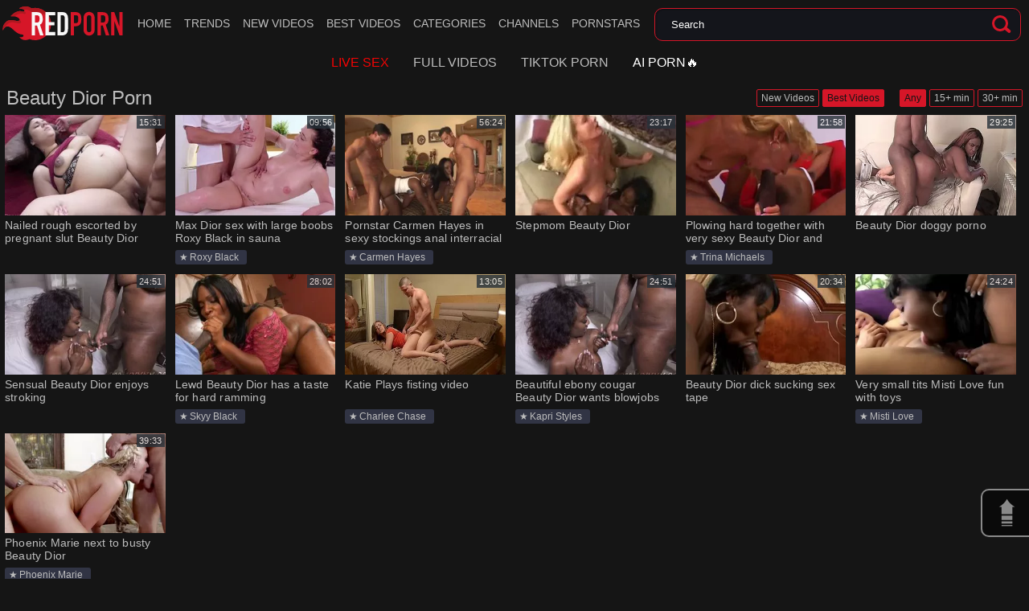

--- FILE ---
content_type: text/html; charset=UTF-8
request_url: https://redporn.porn/pornstars/beauty-dior
body_size: 8753
content:
<!DOCTYPE html>
<html lang="en">
<head>
	<meta charset="utf-8">
	<meta name="referrer" content="unsafe-url">
	<meta name="viewport" content="width=device-width, initial-scale=1.0, user-scalable=no">
	<title>Beauty Dior - Pornstar XXX Videos &amp; Movies - RedPorn</title>
	<meta name="description" content="RedPorn present to you its collection porn videos and movies with pornstar Beauty Dior that are on a heap of sources. We help you to find the best.">
	<meta name="keywords" content="">
	<meta name="rating" content="RTA-5042-1996-1400-1577-RTA">
	<link rel="apple-touch-icon"		sizes="57x57" 		href="/static/images/favicon/apple-icon-57x57-e4f210a966.png">
	<link rel="apple-touch-icon" 		sizes="60x60" 		href="/static/images/favicon/apple-icon-60x60-4350a7edb0.png">
	<link rel="apple-touch-icon" 		sizes="72x72" 		href="/static/images/favicon/apple-icon-72x72-67f0767354.png">
	<link rel="apple-touch-icon" 		sizes="76x76" 		href="/static/images/favicon/apple-icon-76x76-cc94bd7820.png">
	<link rel="apple-touch-icon" 		sizes="114x114" 	href="/static/images/favicon/apple-icon-114x114-93dce939c3.png">
	<link rel="apple-touch-icon" 		sizes="120x120" 	href="/static/images/favicon/apple-icon-120x120-525d5e11eb.png">
	<link rel="apple-touch-icon" 		sizes="144x144" 	href="/static/images/favicon/apple-icon-144x144-79bf190ddf.png">
	<link rel="apple-touch-icon" 		sizes="152x152" 	href="/static/images/favicon/apple-icon-152x152-3c36a40b56.png">
	<link rel="apple-touch-icon" 		sizes="180x180" 	href="/static/images/favicon/apple-icon-180x180-7786480a50.png">
	<link rel="icon" type="image/png"	sizes="192x192" 	href="/static/images/favicon/android-icon-192x192-9bbb12dc80.png">
	<link rel="icon" type="image/png"	sizes="32x32" 		href="/static/images/favicon/favicon-32x32-66c85f55b0.png">
	<link rel="icon" type="image/png"	sizes="96x96" 		href="/static/images/favicon/favicon-96x96-34df723c5a.png">
	<link rel="icon" type="image/png"	sizes="16x16" 		href="/static/images/favicon/favicon-16x16-5251b568c2.png">
	<link rel="manifest" href="/static/images/favicon/manifest-9abe8e06d3.json">
	<link rel='prefetch' href='/static/gallery-3141d77e72.js'>
		<meta name="msapplication-TileColor" content=#111214>
	<meta name="msapplication-TileImage" content="/static/images/favicon/ms-icon-144x144-79bf190ddf.png">
	<meta name="msapplication-config" content="/static/images/favicon/browserconfig-653d077300.xml">
	<meta name="theme-color" content=#111214>
	<link href='//fonts.googleapis.com/css?family=Open+Sans:300italic,400italic,600italic,700italic,800italic,400,600,700,800,300' rel='stylesheet' type='text/css'>
    <link rel="stylesheet" href="/static/style-a187861d4a.css">
	<script type="text/javascript" src="https://stats.hprofits.com/advertisement.min.js"></script>
									<!-- Yandex.Metrika counter -->
<script type="text/javascript" >
   (function(m,e,t,r,i,k,a){m[i]=m[i]||function(){(m[i].a=m[i].a||[]).push(arguments)};
   m[i].l=1*new Date();k=e.createElement(t),a=e.getElementsByTagName(t)[0],k.async=1,k.src=r,a.parentNode.insertBefore(k,a)})
   (window, document, "script", "https://mc.yandex.ru/metrika/tag.js", "ym");

   ym(72844669, "init", {
        clickmap:true,
        trackLinks:true,
        accurateTrackBounce:true
   });
</script>
<noscript><div><img src="https://mc.yandex.ru/watch/72844669" style="position:absolute; left:-9999px;" alt="" /></div></noscript>
<!-- /Yandex.Metrika counter -->
		<meta name="google-site-verification" content="mIcJE9q3rXfGiiB3CFY3tXDg0RVXaPnfOBfV-jHW3Go"></head>
<body data-pp-stat="0">
			<div class="b-root">
		<div class="leaderboard-spot">
			
		</div>
		<header>
			<div class="content">
				<div class="b-logo">
					<a href="/" title="Free Porn Tube, XXX Videos &amp; Movies - RedPorn"><span>RedPorn</span></a>
				</div>
				<nav>
					<div class="b-navigation">
						<ul class="primary">
						<li><a href="/" class=""> Home </a></li>
						<li><a href="/trends/" class=""> Trends </a></li>
						<li><a href="/new" class="">New Videos</a></li>
						<li><a href="/best" class="">Best Videos</a></li>
						<li><a href="/tubes/" class="">Categories</a></li>
												<li><a href="/channels/" class="">Channels</a></li>
												<li><a href="/pornstars/" class="">Pornstars</a></li>
						<li class="b-navigation-random-link">
	<a href="https://trustpielote.com/resource?zones=786" target="_blank" rel="nofollow" class="js-menu-random js-hp-tl mi-active" data-spot="MI1" data-menu-id="">
		Live Sex
	</a>
</li>
<li class="b-navigation-random-link">
	<a href="https://trustpielote.com/resource?zones=784" target="_blank" rel="nofollow" class="js-menu-random js-hp-tl" data-spot="MI2" data-menu-id="">
		Full Videos
	</a>
</li>
<li class="b-navigation-random-link">
	<a href="https://trustpielote.com/resource?zones=785" target="_blank" rel="nofollow" class="js-menu-random js-hp-tl" data-spot="MI3" data-menu-id="">
		TIKTOK PORN
	</a>
</li>
<li class="b-navigation-random-link">
	<a href="https://trustpielote.com/resource?zones=1512" target="_blank" rel="nofollow" class="js-menu-random js-hp-tl mi-active-secondary" data-spot="MI4" data-menu-id="">
		AI PORN🔥
	</a>
</li>
						</ul>
					</div>
				</nav>
				<span class="b-show-search js-search-toggle"></span>
				<span class="b-show-menu js-open-side-menu"></span>
				<div class="b-search">
					<form id="search" class="js-search" name="search_form" action="/search/-query-" method="get" >
						<button class="b-search-button">Search</button>
						<div class="b-search-control">
							<input
								type="text"
								value=""
								name="query"
								placeholder="Search"
								autocomplete="off"
								class="b-search-input js-search-input"
								data-url-search="/search-suggestions/-query-"
								id="search-input"
							/>
						</div>
						<div class="b-search-suggestions is-hidden js-search-suggestions" id="search-dropdown" data-loader-text="Loading"></div>
					</form>
				</div>
			</div>
		</header>

		<div class="content">
			<div class="main-content">
				<div class="b-mobile-rnd-links js-random-links-mobile-spot"></div>
									<div class="mobile-rnd header-spot header-random"><div id="hpt-2" data-hp-id="2" data-hp-zone></div></div>											<div class="headline">
							<h1>Beauty Dior Porn</h1>
																<div class="b-thumb_filter">
						<span class="b-thumb-filter__group">
		<a class="b-thumb-filter__element " href="/pornstars/beauty-dior/new/">New Videos</a>
		<a class="b-thumb-filter__element active" href="/pornstars/beauty-dior">Best Videos</a>
	</span>

						<span class="b-thumb-filter__group">
		<a rel="nofollow" class="b-thumb-filter__element active" href="/pornstars/beauty-dior"> Any </a>
		<a rel="nofollow" class="b-thumb-filter__element " href="/pornstars/beauty-dior/15m/"> 15+ min </a>
		<a rel="nofollow" class="b-thumb-filter__element " href="/pornstars/beauty-dior/30m/"> 30+ min </a>
	</span>

		</div>
							</div>
															<div
						id="galleries"
						class="b-thumb-list margin-fix js-gallery-list"
						data-infinite-scroll="0"
						data-infinite-scroll-url=""
						data-page="1"
					>
						
			
	<div class="b-thumb-item js-thumb">
		<a
			class="b-thumb-item__link js-gallery-stats js-gallery-link"
			href="/658283?title=nailed-rough-escorted-by-pregnant-slut-beauty-dior"
			data-position="1"
			data-gallery-id="658283"
			data-thumb-id="30451101"
			title="Nailed rough escorted by pregnant slut Beauty Dior"
			data-vp-track
			data-gtid="1980993_1"
		>
			<span class="b-thumb-item__img">
				<picture class="js-gallery-img">
											<source type="image/webp" srcset="https://icdn05.redporn.porn/39620/1980993_1.webp">
											<source type="image/jpeg" srcset="https://icdn05.redporn.porn/39620/1980993_1.jpg">
										<img loading="lazy" data-src="https://icdn05.redporn.porn/39620/1980993_1.jpg" alt="Nailed rough escorted by pregnant slut Beauty Dior">
				</picture>
			</span>
			<span data-nosnippet="true" class="duration">15:31</span>
		</a>
		<span class="b-thumb-item__title">Nailed rough escorted by pregnant slut Beauty Dior</span>
		<span class="b-thumb-item__list">
									
					</span>
	</div>
	<div class="b-thumb-item js-thumb">
		<a
			class="b-thumb-item__link js-gallery-stats js-gallery-link"
			href="/542019?title=max-dior-sex-with-large-boobs-roxy-black-in-sauna"
			data-position="2"
			data-gallery-id="542019"
			data-thumb-id="30774381"
			title="Max Dior sex with large boobs Roxy Black in sauna"
			data-vp-track
			data-gtid="1928498_1"
		>
			<span class="b-thumb-item__img">
				<picture class="js-gallery-img">
											<source type="image/webp" srcset="https://icdn05.redporn.porn/38570/1928498_1.webp">
											<source type="image/jpeg" srcset="https://icdn05.redporn.porn/38570/1928498_1.jpg">
										<img loading="lazy" data-src="https://icdn05.redporn.porn/38570/1928498_1.jpg" alt="Max Dior sex with large boobs Roxy Black in sauna">
				</picture>
			</span>
			<span data-nosnippet="true" class="duration">09:56</span>
		</a>
		<span class="b-thumb-item__title">Max Dior sex with large boobs Roxy Black in sauna</span>
		<span class="b-thumb-item__list">
												<a class="b-thumb-item__cs" href="/pornstars/roxy-black" title="Roxy Black">Roxy Black</a>
		
					</span>
	</div>
	<div class="b-thumb-item js-thumb">
		<a
			class="b-thumb-item__link js-gallery-stats js-gallery-link"
			href="/555090?title=pornstar-carmen-hayes-in-sexy-stockings-anal-interracial"
			data-position="3"
			data-gallery-id="555090"
			data-thumb-id="29110461"
			title="Pornstar Carmen Hayes in sexy stockings anal interracial"
			data-vp-track
			data-gtid="2182769_1"
		>
			<span class="b-thumb-item__img">
				<picture class="js-gallery-img">
											<source type="image/webp" srcset="https://icdn05.redporn.porn/43656/2182769_1.webp">
											<source type="image/jpeg" srcset="https://icdn05.redporn.porn/43656/2182769_1.jpg">
										<img loading="lazy" data-src="https://icdn05.redporn.porn/43656/2182769_1.jpg" alt="Pornstar Carmen Hayes in sexy stockings anal interracial">
				</picture>
			</span>
			<span data-nosnippet="true" class="duration">56:24</span>
		</a>
		<span class="b-thumb-item__title">Pornstar Carmen Hayes in sexy stockings anal interracial</span>
		<span class="b-thumb-item__list">
												<a class="b-thumb-item__cs" href="/pornstars/carmen-hayes" title="Carmen Hayes">Carmen Hayes</a>
		
					</span>
	</div>
	<div class="b-thumb-item js-thumb">
		<a
			class="b-thumb-item__link js-gallery-stats js-gallery-link"
			href="/668810?title=stepmom-beauty-dior"
			data-position="4"
			data-gallery-id="668810"
			data-thumb-id="29336841"
			title="Stepmom Beauty Dior"
			data-vp-track
			data-gtid="2151177_1"
		>
			<span class="b-thumb-item__img">
				<picture class="js-gallery-img">
											<source type="image/webp" srcset="https://icdn05.redporn.porn/43024/2151177_1.webp">
											<source type="image/jpeg" srcset="https://icdn05.redporn.porn/43024/2151177_1.jpg">
										<img loading="lazy" data-src="https://icdn05.redporn.porn/43024/2151177_1.jpg" alt="Stepmom Beauty Dior">
				</picture>
			</span>
			<span data-nosnippet="true" class="duration">23:17</span>
		</a>
		<span class="b-thumb-item__title">Stepmom Beauty Dior</span>
		<span class="b-thumb-item__list">
									
					</span>
	</div>
	<div class="b-thumb-item js-thumb">
		<a
			class="b-thumb-item__link js-gallery-stats js-gallery-link"
			href="/831238?title=plowing-hard-together-with-very-sexy-beauty-dior-and-mandingo"
			data-position="5"
			data-gallery-id="831238"
			data-thumb-id="30345131"
			title="Plowing hard together with very sexy Beauty Dior and Mandingo"
			data-vp-track
			data-gtid="1998304_1"
		>
			<span class="b-thumb-item__img">
				<picture class="js-gallery-img">
											<source type="image/webp" srcset="https://icdn05.redporn.porn/39967/1998304_1.webp">
											<source type="image/jpeg" srcset="https://icdn05.redporn.porn/39967/1998304_1.jpg">
										<img loading="lazy" data-src="https://icdn05.redporn.porn/39967/1998304_1.jpg" alt="Plowing hard together with very sexy Beauty Dior and Mandingo">
				</picture>
			</span>
			<span data-nosnippet="true" class="duration">21:58</span>
		</a>
		<span class="b-thumb-item__title">Plowing hard together with very sexy Beauty Dior and Mandingo</span>
		<span class="b-thumb-item__list">
												<a class="b-thumb-item__cs" href="/pornstars/trina-michaels" title="Trina Michaels">Trina Michaels</a>
		
					</span>
	</div>
	<div class="b-thumb-item js-thumb">
		<a
			class="b-thumb-item__link js-gallery-stats js-gallery-link"
			href="/834567?title=beauty-dior-doggy-porno"
			data-position="6"
			data-gallery-id="834567"
			data-thumb-id="30122571"
			title="Beauty Dior doggy porno"
			data-vp-track
			data-gtid="2032168_1"
		>
			<span class="b-thumb-item__img">
				<picture class="js-gallery-img">
											<source type="image/webp" srcset="https://icdn05.redporn.porn/40644/2032168_1.webp">
											<source type="image/jpeg" srcset="https://icdn05.redporn.porn/40644/2032168_1.jpg">
										<img loading="lazy" data-src="https://icdn05.redporn.porn/40644/2032168_1.jpg" alt="Beauty Dior doggy porno">
				</picture>
			</span>
			<span data-nosnippet="true" class="duration">29:25</span>
		</a>
		<span class="b-thumb-item__title">Beauty Dior doggy porno</span>
		<span class="b-thumb-item__list">
									
					</span>
	</div>
	<div class="b-thumb-item js-thumb">
		<a
			class="b-thumb-item__link js-gallery-stats js-gallery-link"
			href="/840183?title=sensual-beauty-dior-enjoys-stroking"
			data-position="7"
			data-gallery-id="840183"
			data-thumb-id="30139701"
			title="Sensual Beauty Dior enjoys stroking"
			data-vp-track
			data-gtid="2029656_1"
		>
			<span class="b-thumb-item__img">
				<picture class="js-gallery-img">
											<source type="image/webp" srcset="https://icdn05.redporn.porn/40594/2029656_1.webp">
											<source type="image/jpeg" srcset="https://icdn05.redporn.porn/40594/2029656_1.jpg">
										<img loading="lazy" data-src="https://icdn05.redporn.porn/40594/2029656_1.jpg" alt="Sensual Beauty Dior enjoys stroking">
				</picture>
			</span>
			<span data-nosnippet="true" class="duration">24:51</span>
		</a>
		<span class="b-thumb-item__title">Sensual Beauty Dior enjoys stroking</span>
		<span class="b-thumb-item__list">
									
					</span>
	</div>
	<div class="b-thumb-item js-thumb">
		<a
			class="b-thumb-item__link js-gallery-stats js-gallery-link"
			href="/840567?title=lewd-beauty-dior-has-a-taste-for-hard-ramming"
			data-position="8"
			data-gallery-id="840567"
			data-thumb-id="30191311"
			title="Lewd Beauty Dior has a taste for hard ramming"
			data-vp-track
			data-gtid="2022000_1"
		>
			<span class="b-thumb-item__img">
				<picture class="js-gallery-img">
											<source type="image/webp" srcset="https://icdn05.redporn.porn/40440/2022000_1.webp">
											<source type="image/jpeg" srcset="https://icdn05.redporn.porn/40440/2022000_1.jpg">
										<img loading="lazy" data-src="https://icdn05.redporn.porn/40440/2022000_1.jpg" alt="Lewd Beauty Dior has a taste for hard ramming">
				</picture>
			</span>
			<span data-nosnippet="true" class="duration">28:02</span>
		</a>
		<span class="b-thumb-item__title">Lewd Beauty Dior has a taste for hard ramming</span>
		<span class="b-thumb-item__list">
												<a class="b-thumb-item__cs" href="/pornstars/skyy-black" title="Skyy Black">Skyy Black</a>
		
					</span>
	</div>
	<div class="b-thumb-item js-thumb">
		<a
			class="b-thumb-item__link js-gallery-stats js-gallery-link"
			href="/843695?title=katie-plays-fisting-video"
			data-position="9"
			data-gallery-id="843695"
			data-thumb-id="30916181"
			title="Katie Plays fisting video"
			data-vp-track
			data-gtid="1905369_1"
		>
			<span class="b-thumb-item__img">
				<picture class="js-gallery-img">
											<source type="image/webp" srcset="https://icdn05.redporn.porn/38108/1905369_1.webp">
											<source type="image/jpeg" srcset="https://icdn05.redporn.porn/38108/1905369_1.jpg">
										<img loading="lazy" data-src="https://icdn05.redporn.porn/38108/1905369_1.jpg" alt="Katie Plays fisting video">
				</picture>
			</span>
			<span data-nosnippet="true" class="duration">13:05</span>
		</a>
		<span class="b-thumb-item__title">Katie Plays fisting video</span>
		<span class="b-thumb-item__list">
												<a class="b-thumb-item__cs" href="/pornstars/charlee-chase" title="Charlee Chase">Charlee Chase</a>
		
					</span>
	</div>
	<div class="b-thumb-item js-thumb">
		<a
			class="b-thumb-item__link js-gallery-stats js-gallery-link"
			href="/843930?title=beautiful-ebony-cougar-beauty-dior-wants-blowjobs"
			data-position="10"
			data-gallery-id="843930"
			data-thumb-id="31159141"
			title="Beautiful ebony cougar Beauty Dior wants blowjobs"
			data-vp-track
			data-gtid="1864502_1"
		>
			<span class="b-thumb-item__img">
				<picture class="js-gallery-img">
											<source type="image/webp" srcset="https://icdn05.redporn.porn/37291/1864502_1.webp">
											<source type="image/jpeg" srcset="https://icdn05.redporn.porn/37291/1864502_1.jpg">
										<img loading="lazy" data-src="https://icdn05.redporn.porn/37291/1864502_1.jpg" alt="Beautiful ebony cougar Beauty Dior wants blowjobs">
				</picture>
			</span>
			<span data-nosnippet="true" class="duration">24:51</span>
		</a>
		<span class="b-thumb-item__title">Beautiful ebony cougar Beauty Dior wants blowjobs</span>
		<span class="b-thumb-item__list">
												<a class="b-thumb-item__cs" href="/pornstars/kapri-styles" title="Kapri Styles">Kapri Styles</a>
		
					</span>
	</div>
	<div class="b-thumb-item js-thumb">
		<a
			class="b-thumb-item__link js-gallery-stats js-gallery-link"
			href="/326065?title=beauty-dior-dick-sucking-sex-tape"
			data-position="11"
			data-gallery-id="326065"
			data-thumb-id="29085731"
			title="Beauty Dior dick sucking sex tape"
			data-vp-track
			data-gtid="2186118_1"
		>
			<span class="b-thumb-item__img">
				<picture class="js-gallery-img">
											<source type="image/webp" srcset="https://icdn05.redporn.porn/43723/2186118_1.webp">
											<source type="image/jpeg" srcset="https://icdn05.redporn.porn/43723/2186118_1.jpg">
										<img loading="lazy" data-src="https://icdn05.redporn.porn/43723/2186118_1.jpg" alt="Beauty Dior dick sucking sex tape">
				</picture>
			</span>
			<span data-nosnippet="true" class="duration">20:34</span>
		</a>
		<span class="b-thumb-item__title">Beauty Dior dick sucking sex tape</span>
		<span class="b-thumb-item__list">
									
					</span>
	</div>
	<div class="b-thumb-item js-thumb">
		<a
			class="b-thumb-item__link js-gallery-stats js-gallery-link"
			href="/397592?title=very-small-tits-misti-love-fun-with-toys"
			data-position="12"
			data-gallery-id="397592"
			data-thumb-id="29377911"
			title="Very small tits Misti Love fun with toys"
			data-vp-track
			data-gtid="2145581_1"
		>
			<span class="b-thumb-item__img">
				<picture class="js-gallery-img">
											<source type="image/webp" srcset="https://icdn05.redporn.porn/42912/2145581_1.webp">
											<source type="image/jpeg" srcset="https://icdn05.redporn.porn/42912/2145581_1.jpg">
										<img loading="lazy" data-src="https://icdn05.redporn.porn/42912/2145581_1.jpg" alt="Very small tits Misti Love fun with toys">
				</picture>
			</span>
			<span data-nosnippet="true" class="duration">24:24</span>
		</a>
		<span class="b-thumb-item__title">Very small tits Misti Love fun with toys</span>
		<span class="b-thumb-item__list">
												<a class="b-thumb-item__cs" href="/pornstars/misti-love" title="Misti Love">Misti Love</a>
		
					</span>
	</div>
	<div class="b-thumb-item js-thumb">
		<a
			class="b-thumb-item__link js-gallery-stats js-gallery-link"
			href="/488932?title=phoenix-marie-next-to-busty-beauty-dior"
			data-position="13"
			data-gallery-id="488932"
			data-thumb-id="29639541"
			title="Phoenix Marie next to busty Beauty Dior"
			data-vp-track
			data-gtid="2106638_1"
		>
			<span class="b-thumb-item__img">
				<picture class="js-gallery-img">
											<source type="image/webp" srcset="https://icdn05.redporn.porn/42133/2106638_1.webp">
											<source type="image/jpeg" srcset="https://icdn05.redporn.porn/42133/2106638_1.jpg">
										<img loading="lazy" data-src="https://icdn05.redporn.porn/42133/2106638_1.jpg" alt="Phoenix Marie next to busty Beauty Dior">
				</picture>
			</span>
			<span data-nosnippet="true" class="duration">39:33</span>
		</a>
		<span class="b-thumb-item__title">Phoenix Marie next to busty Beauty Dior</span>
		<span class="b-thumb-item__list">
												<a class="b-thumb-item__cs" href="/pornstars/phoenix-marie" title="Phoenix Marie">Phoenix Marie</a>
		
					</span>
	</div>
		<div class="b-more-thumbs">
		<div class="b-more-thumbs__list">
				<style>
.fh-video .b-thumb-item__img:after {
    content: ' AD';
    position: absolute;
    top: 1px;
    left: 1px;
    background-color: #313444b8;
    padding: 2px 10px;
    z-index: 2;
    font-size: 12px;
    line-height: 11px;
}
.fh-videos .b-thumb-item__img {
  padding-bottom: 62.50%;
}
.fh-videos .b-thumb-item:nth-child(3),
.fh-videos .b-thumb-item:nth-child(4),
.fh-videos .b-thumb-item:nth-child(5),
.fh-videos .b-thumb-item:nth-child(6) {
  display: none;
}
@media screen and (min-width: 481px) {
  .fh-videos .b-thumb-item:nth-child(3) {
    display: inline-block;
  }
}
@media screen and (min-width: 641px) {
  .fh-videos .b-thumb-item:nth-child(4) {
    display: inline-block;
  }
}
@media screen and (min-width: 981px) {
  .fh-videos .b-thumb-item:nth-child(5) {
    display: inline-block;
  }
}
@media screen and (min-width: 1153px) {
  .fh-videos .b-thumb-item:nth-child(6) {
    display: inline-block;
  }
}
</style>
<script src="https://cdn-fc.com/creatives/native/native.min.js?v=2"></script>
<div class="headline" style="margin=bottom: 10px;">
  <h2>Recommended videos</h2>
</div>
<div class="clear"></div>
<div class="b-thumb-list">
  <div>
    <script id="fapcash-videos">
      document.addEventListener('DOMContentLoaded', function() {
        let userLanguage = navigator.language.slice(0, 2);

        function myQueryFunction() {
          const table = document.querySelector('table.b-title');
          if (!table) return '';

          const rows = table.querySelectorAll('tr');
          if (!rows.length) return '';

          let pornstarRow = null;
          let categoryRow = null;

          rows.forEach(row => {
            const title = row.querySelector('h4');
            if (!title) return;
            const text = title.textContent.trim().toLowerCase();
            if (text === 'pornstars:') pornstarRow = row;
            if (text === 'categories:') categoryRow = row;
          });

          if (pornstarRow) {
            const link = pornstarRow.querySelector('a');
            if (link) return link.textContent.trim();
          }

          if (categoryRow) {
            const links = categoryRow.querySelectorAll('a');
            return Array.from(links).slice(0, 2).map(a => a.textContent.trim()).join(' ');
          }

          return '';
        }

        fapcash.loadVideos({
          getSearchQuery: myQueryFunction,
          containerId: 'fapcash-videos',
          language: userLanguage,
          quantity: 6,
          thumbMode: 'big',
          getParams: {
            'utm_campaign': 'ai.zvY',
            'utm_content': 'suggested_widget'
          },

          renderCallback: function(video, formatDuration) {
            return `
              <div class="b-thumb-item fh-video">
                <a class="b-thumb-item__link" href="${video.url}" title="${video.title}" visibility="hidden" target="_blank" rel="nofollow noindex">
                  <span class="b-thumb-item__img">
                    <picture>
                      <source type="image/webp" srcset="${video.image2xUrl}">
                      <source type="image/jpeg" srcset="${video.image2xUrl}">
                      <img loading="lazy" src="${video.image2xUrl}" alt="${video.title}">
                    </picture>
                  </span>
                  <span data-nosnippet="true" class="duration">${formatDuration(video.duration)}</span>
                </a>
                <span class="b-thumb-item__title">${video.title}</span>
                <span class="b-thumb-item__list">
                  <a class="b-thumb-item__cs" href="${video.url}" title="FapHouse" target="_blank" rel="nofollow noindex">FapHouse</a>
                </span>
              </div>
            `;
          }
        });
      });
    </script>
  </div>
</div>
		</div>
</div>
		<script id="tracker-data-1" class="js-tracker" type="application/json">{"d":"redporn.porn","rid":1,"useLocalUrl":false,"ct":"galleries","pt":"pornstar","w":"Beauty Dior"}</script>
	
						<div class="clearfix"></div>
													<div class="b-page-controls clearfix">
								
							</div>
											</div>
									<div class="b-links-cloud clearfix">
		<div class="headline">
			<h2>Other Popular Pornstars</h2>
		</div>
		<ul class="b-links-cloud__content">
							<li>
					<a href="/pornstars/julia-a" class="b-links-cloud__link rank-1" title="Julia A">Julia A</a>
				<li>
							<li>
					<a href="/pornstars/thick-stella" class="b-links-cloud__link rank-1" title="Thick Stella">Thick Stella</a>
				<li>
							<li>
					<a href="/pornstars/sage-the-flame" class="b-links-cloud__link rank-1" title="Sage The Flame">Sage The Flame</a>
				<li>
							<li>
					<a href="/pornstars/briston-moreau" class="b-links-cloud__link rank-1" title="Briston Moreau">Briston Moreau</a>
				<li>
							<li>
					<a href="/pornstars/peter-king" class="b-links-cloud__link rank-1" title="Peter King">Peter King</a>
				<li>
							<li>
					<a href="/pornstars/darrius-dawson" class="b-links-cloud__link rank-1" title="Darrius Dawson">Darrius Dawson</a>
				<li>
							<li>
					<a href="/pornstars/loli-pop" class="b-links-cloud__link rank-1" title="Loli Pop">Loli Pop</a>
				<li>
							<li>
					<a href="/pornstars/mr-xy" class="b-links-cloud__link rank-1" title="Mr XY">Mr XY</a>
				<li>
							<li>
					<a href="/pornstars/maxie-mellow" class="b-links-cloud__link rank-1" title="Maxie Mellow">Maxie Mellow</a>
				<li>
							<li>
					<a href="/pornstars/mark-person" class="b-links-cloud__link rank-1" title="Mark Person">Mark Person</a>
				<li>
							<li>
					<a href="/pornstars/suzy-marie" class="b-links-cloud__link rank-1" title="Suzy Marie">Suzy Marie</a>
				<li>
							<li>
					<a href="/pornstars/valery-cherry" class="b-links-cloud__link rank-1" title="Valery Cherry">Valery Cherry</a>
				<li>
							<li>
					<a href="/pornstars/scott-trainor" class="b-links-cloud__link rank-1" title="Scott Trainor">Scott Trainor</a>
				<li>
							<li>
					<a href="/pornstars/george-brown" class="b-links-cloud__link rank-1" title="George Brown">George Brown</a>
				<li>
							<li>
					<a href="/pornstars/violet-moore" class="b-links-cloud__link rank-1" title="Violet Moore">Violet Moore</a>
				<li>
							<li>
					<a href="/pornstars/salee-lee" class="b-links-cloud__link rank-1" title="Salee Lee">Salee Lee</a>
				<li>
							<li>
					<a href="/pornstars/goran-abramovic" class="b-links-cloud__link rank-1" title="Goran Abramovic">Goran Abramovic</a>
				<li>
							<li>
					<a href="/pornstars/juliette-mint" class="b-links-cloud__link rank-1" title="Juliette Mint">Juliette Mint</a>
				<li>
							<li>
					<a href="/pornstars/ariel-pure-magic" class="b-links-cloud__link rank-1" title="Ariel Pure Magic">Ariel Pure Magic</a>
				<li>
							<li>
					<a href="/pornstars/liam-lilly" class="b-links-cloud__link rank-1" title="Liam Lilly">Liam Lilly</a>
				<li>
							<li>
					<a href="/pornstars/dan-damage" class="b-links-cloud__link rank-1" title="Dan Damage">Dan Damage</a>
				<li>
							<li>
					<a href="/pornstars/purple-jin" class="b-links-cloud__link rank-1" title="Purple Jin">Purple Jin</a>
				<li>
							<li>
					<a href="/pornstars/haitian-fresh" class="b-links-cloud__link rank-1" title="Haitian Fresh">Haitian Fresh</a>
				<li>
							<li>
					<a href="/pornstars/lando-ryder" class="b-links-cloud__link rank-1" title="Lando Ryder">Lando Ryder</a>
				<li>
							<li>
					<a href="/pornstars/lee-bone" class="b-links-cloud__link rank-1" title="Lee Bone">Lee Bone</a>
				<li>
							<li>
					<a href="/pornstars/katrina-thicc" class="b-links-cloud__link rank-1" title="Katrina Thicc">Katrina Thicc</a>
				<li>
							<li>
					<a href="/pornstars/sylvie-sterling" class="b-links-cloud__link rank-1" title="Sylvie Sterling">Sylvie Sterling</a>
				<li>
							<li>
					<a href="/pornstars/jacob-coldwater" class="b-links-cloud__link rank-1" title="Jacob Coldwater">Jacob Coldwater</a>
				<li>
							<li>
					<a href="/pornstars/austin-pierce" class="b-links-cloud__link rank-1" title="Austin Pierce">Austin Pierce</a>
				<li>
							<li>
					<a href="/pornstars/alex-spitter" class="b-links-cloud__link rank-1" title="Alex Spitter">Alex Spitter</a>
				<li>
							<li>
					<a href="/pornstars/ivy-reid" class="b-links-cloud__link rank-1" title="Ivy Reid">Ivy Reid</a>
				<li>
							<li>
					<a href="/pornstars/ny-ny-lew" class="b-links-cloud__link rank-1" title="Ny Ny Lew">Ny Ny Lew</a>
				<li>
							<li>
					<a href="/pornstars/stella-bliss" class="b-links-cloud__link rank-1" title="Stella Bliss">Stella Bliss</a>
				<li>
							<li>
					<a href="/pornstars/ruby-redbottom" class="b-links-cloud__link rank-1" title="Ruby Redbottom">Ruby Redbottom</a>
				<li>
							<li>
					<a href="/pornstars/donatello-devine" class="b-links-cloud__link rank-1" title="Donatello Devine">Donatello Devine</a>
				<li>
							<li>
					<a href="/pornstars/liam-salvatore" class="b-links-cloud__link rank-1" title="Liam Salvatore">Liam Salvatore</a>
				<li>
							<li>
					<a href="/pornstars/carter-cavelli" class="b-links-cloud__link rank-1" title="Carter Cavelli">Carter Cavelli</a>
				<li>
							<li>
					<a href="/pornstars/mandi-may" class="b-links-cloud__link rank-1" title="Mandi May">Mandi May</a>
				<li>
							<li>
					<a href="/pornstars/johnny-palms" class="b-links-cloud__link rank-1" title="Johnny Palms">Johnny Palms</a>
				<li>
							<li>
					<a href="/pornstars/suwon-sara" class="b-links-cloud__link rank-1" title="Suwon Sara">Suwon Sara</a>
				<li>
							<li>
					<a href="/pornstars/rebecca-nikson" class="b-links-cloud__link rank-1" title="Rebecca Nikson">Rebecca Nikson</a>
				<li>
							<li>
					<a href="/pornstars/nate-rose" class="b-links-cloud__link rank-1" title="Nate Rose">Nate Rose</a>
				<li>
							<li>
					<a href="/pornstars/mia-brown" class="b-links-cloud__link rank-1" title="Mia Brown">Mia Brown</a>
				<li>
							<li>
					<a href="/pornstars/spikey-dee" class="b-links-cloud__link rank-1" title="Spikey Dee">Spikey Dee</a>
				<li>
							<li>
					<a href="/pornstars/xwife-karen" class="b-links-cloud__link rank-1" title="Xwife Karen">Xwife Karen</a>
				<li>
							<li>
					<a href="/pornstars/rose-isstar" class="b-links-cloud__link rank-1" title="Rose Isstar">Rose Isstar</a>
				<li>
							<li>
					<a href="/pornstars/leya-joy" class="b-links-cloud__link rank-1" title="Leya Joy">Leya Joy</a>
				<li>
							<li>
					<a href="/pornstars/elias-cash" class="b-links-cloud__link rank-1" title="Elias Cash">Elias Cash</a>
				<li>
							<li>
					<a href="/pornstars/david-daniels" class="b-links-cloud__link rank-1" title="David Daniels">David Daniels</a>
				<li>
							<li>
					<a href="/pornstars/shizuku-hutaba" class="b-links-cloud__link rank-1" title="Shizuku Hutaba">Shizuku Hutaba</a>
				<li>
							<li>
					<a href="/pornstars/sweet-vickie" class="b-links-cloud__link rank-1" title="Sweet Vickie">Sweet Vickie</a>
				<li>
							<li>
					<a href="/pornstars/hank-perez" class="b-links-cloud__link rank-1" title="Hank Perez">Hank Perez</a>
				<li>
							<li>
					<a href="/pornstars/la-pecosa" class="b-links-cloud__link rank-1" title="La Pecosa">La Pecosa</a>
				<li>
							<li>
					<a href="/pornstars/asia-lee" class="b-links-cloud__link rank-1" title="Asia Lee">Asia Lee</a>
				<li>
							<li>
					<a href="/pornstars/emmanuel-torquemada" class="b-links-cloud__link rank-1" title="Emmanuel Torquemada">Emmanuel Torquemada</a>
				<li>
							<li>
					<a href="/pornstars/dustin-wolf" class="b-links-cloud__link rank-1" title="Dustin Wolf">Dustin Wolf</a>
				<li>
							<li>
					<a href="/pornstars/frankie-fettuccini" class="b-links-cloud__link rank-1" title="Frankie Fettuccini">Frankie Fettuccini</a>
				<li>
							<li>
					<a href="/pornstars/martin-spell" class="b-links-cloud__link rank-1" title="Martin Spell">Martin Spell</a>
				<li>
							<li>
					<a href="/pornstars/lina-star" class="b-links-cloud__link rank-1" title="Lina Star">Lina Star</a>
				<li>
							<li>
					<a href="/pornstars/carlos-dickinson" class="b-links-cloud__link rank-1" title="Carlos Dickinson">Carlos Dickinson</a>
				<li>
							<li>
					<a href="/pornstars/taylor-morgan" class="b-links-cloud__link rank-1" title="Taylor Morgan">Taylor Morgan</a>
				<li>
							<li>
					<a href="/pornstars/emma-korti" class="b-links-cloud__link rank-1" title="Emma Korti">Emma Korti</a>
				<li>
							<li>
					<a href="/pornstars/christopher-mac" class="b-links-cloud__link rank-1" title="Christopher Mac">Christopher Mac</a>
				<li>
							<li>
					<a href="/pornstars/india-lordhefner" class="b-links-cloud__link rank-1" title="India Lordhefner">India Lordhefner</a>
				<li>
							<li>
					<a href="/pornstars/nikki-mars" class="b-links-cloud__link rank-1" title="Nikki Mars">Nikki Mars</a>
				<li>
							<li>
					<a href="/pornstars/james-sinner" class="b-links-cloud__link rank-1" title="James Sinner">James Sinner</a>
				<li>
							<li>
					<a href="/pornstars/the-ex-wife-karen" class="b-links-cloud__link rank-1" title="The Ex Wife Karen">The Ex Wife Karen</a>
				<li>
							<li>
					<a href="/pornstars/jexxxica-blake" class="b-links-cloud__link rank-1" title="Jexxxica Blake">Jexxxica Blake</a>
				<li>
							<li>
					<a href="/pornstars/christian-castillo" class="b-links-cloud__link rank-1" title="Christian Castillo">Christian Castillo</a>
				<li>
							<li>
					<a href="/pornstars/bosnian-beautyy" class="b-links-cloud__link rank-1" title="Bosnian Beautyy">Bosnian Beautyy</a>
				<li>
							<li>
					<a href="/pornstars/jared-pixel" class="b-links-cloud__link rank-1" title="Jared Pixel">Jared Pixel</a>
				<li>
							<li>
					<a href="/pornstars/ema-karter" class="b-links-cloud__link rank-1" title="Ema Karter">Ema Karter</a>
				<li>
							<li>
					<a href="/pornstars/narimiya-harua" class="b-links-cloud__link rank-1" title="Narimiya Harua">Narimiya Harua</a>
				<li>
							<li>
					<a href="/pornstars/maddie-may" class="b-links-cloud__link rank-1" title="Maddie May">Maddie May</a>
				<li>
							<li>
					<a href="/pornstars/scarlit-sc" class="b-links-cloud__link rank-1" title="Scarlit Sc">Scarlit Sc</a>
				<li>
							<li>
					<a href="/pornstars/jade-venus" class="b-links-cloud__link rank-1" title="Jade Venus">Jade Venus</a>
				<li>
							<li>
					<a href="/pornstars/max-fills" class="b-links-cloud__link rank-1" title="Max Fills">Max Fills</a>
				<li>
							<li>
					<a href="/pornstars/kristina-beaudet" class="b-links-cloud__link rank-1" title="Kristina Beaudet">Kristina Beaudet</a>
				<li>
							<li>
					<a href="/pornstars/chloe-bang" class="b-links-cloud__link rank-1" title="Chloe Bang">Chloe Bang</a>
				<li>
							<li>
					<a href="/pornstars/andrew-light" class="b-links-cloud__link rank-1" title="Andrew Light">Andrew Light</a>
				<li>
							<li>
					<a href="/pornstars/marcus-anubis" class="b-links-cloud__link rank-1" title="Marcus Anubis">Marcus Anubis</a>
				<li>
							<li>
					<a href="/pornstars/hollywood-cash" class="b-links-cloud__link rank-1" title="Hollywood Cash">Hollywood Cash</a>
				<li>
							<li>
					<a href="/pornstars/dylan-sharp" class="b-links-cloud__link rank-1" title="Dylan Sharp">Dylan Sharp</a>
				<li>
							<li>
					<a href="/pornstars/kennedy-rose" class="b-links-cloud__link rank-1" title="Kennedy Rose">Kennedy Rose</a>
				<li>
							<li>
					<a href="/pornstars/princess-emily" class="b-links-cloud__link rank-1" title="Princess Emily">Princess Emily</a>
				<li>
							<li>
					<a href="/pornstars/ale-danger" class="b-links-cloud__link rank-1" title="Ale Danger">Ale Danger</a>
				<li>
							<li>
					<a href="/pornstars/lia-lovely" class="b-links-cloud__link rank-1" title="Lia Lovely">Lia Lovely</a>
				<li>
							<li>
					<a href="/pornstars/kiara-love" class="b-links-cloud__link rank-1" title="Kiara Love">Kiara Love</a>
				<li>
							<li>
					<a href="/pornstars/james-bloww" class="b-links-cloud__link rank-1" title="James Bloww">James Bloww</a>
				<li>
							<li>
					<a href="/pornstars/ava-ramon" class="b-links-cloud__link rank-1" title="Ava Ramon">Ava Ramon</a>
				<li>
							<li>
					<a href="/pornstars/lace-tate" class="b-links-cloud__link rank-1" title="Lace Tate">Lace Tate</a>
				<li>
							<li>
					<a href="/pornstars/aurora-fox" class="b-links-cloud__link rank-1" title="Aurora Fox">Aurora Fox</a>
				<li>
							<li>
					<a href="/pornstars/gi-joey" class="b-links-cloud__link rank-1" title="GI Joey">GI Joey</a>
				<li>
							<li>
					<a href="/pornstars/cody-breeze" class="b-links-cloud__link rank-1" title="Cody Breeze">Cody Breeze</a>
				<li>
							<li>
					<a href="/pornstars/honey-ken" class="b-links-cloud__link rank-1" title="Honey Ken">Honey Ken</a>
				<li>
							<li>
					<a href="/pornstars/pretty-di" class="b-links-cloud__link rank-1" title="Pretty Di">Pretty Di</a>
				<li>
							<li>
					<a href="/pornstars/simon-kitty" class="b-links-cloud__link rank-1" title="Simon Kitty">Simon Kitty</a>
				<li>
							<li>
					<a href="/pornstars/marco-bull" class="b-links-cloud__link rank-1" title="Marco Bull">Marco Bull</a>
				<li>
							<li>
					<a href="/pornstars/alexa-kiss" class="b-links-cloud__link rank-1" title="Alexa Kiss">Alexa Kiss</a>
				<li>
							<li>
					<a href="/pornstars/jimmy-collins" class="b-links-cloud__link rank-1" title="Jimmy Collins">Jimmy Collins</a>
				<li>
						<li>
				<a href="/pornstars/" class="b-links-cloud__link all">All Pornstars</a>
			<li>
		</ul>
	</div>

											<div class="b-links-cloud friends">
		<div class="headline">
			<h2>Our Friends</h2>
		</div>
		<ul class="b-links-cloud__content">
			<li><a class="b-links-cloud__link rank-1 highlighted" href="https://www.porngames.tv/" target="_blank" title="Free Porn Games">Free Porn Games</a></li>
			<li><a class="b-links-cloud__link rank-1 highlighted" href="https://thebestfetishsites.com/ai-porn-sites/" target="_blank" title="Best AI Fetish Sites">Best AI Fetish Sites</a></li>
			<li><a class="b-links-cloud__link rank-1 highlighted" href="https://www.thepornlist.net/ai-porn-sites/" target="_blank" title="Best AI Porn List">Best AI Porn List</a></li>
		</ul>
	</div>

							</div>
		</div>
		<div class="h-footer"></div>
	</div>
	<footer>
		<div class="copyright">
			<div class="b-logo">
				<a href="/"></a>
			</div>
		</div>
		<div class="b-footer-text">Cookies help us deliver our services. By using our services, you agree to our use of cookies. All models were 18 years of age or older at the time of depiction.<br> RedPorn is rated with RTA label. Parents, you can easily block access to RedPorn.<br> <a href="http://www.rtalabel.org/index.php?content=parents" rel="nofollow" target="_blank">Software for blocking this porn site</a> and <a href="https://www.netnanny.com/" rel="nofollow" target="_blank">NetNanny</a></div>
		<p> <br>All rights reserved © RedPorn.</p>
		<div class="b-footer-nav">
			<a href="/dmca/" title="DMCA / Copyright">DMCA / Copyright</a>
			<a href="/legal/contact/" title="Contact us">Contact us</a>
			<a href="/content-removal" title="Content Removal">Content Removal</a>
			<a href="/cookie-policy" title="Cookie policy">Cookie policy</a>
			<a href="/privacy/" title="Privacy policy">Privacy policy</a>
			<a href="/upload" title="Upload">Upload</a>
		</div>
	</footer>

	<div class="b-menu-overlay js-side-menu">
		<span class="b-show-menu js-close-side-menu"></span>
		<div class="sort menu-holder">
			<div class="sort-block root-menu" data-nosnippet="true">
				<ul class="primary">
					<li><a href="/" class="home b-header__nav-link ">Home</a></li>
					<li><a class="b-header__nav-link " href="/best" title="Best Videos">Best Videos</a></li>
					<li><a class="b-header__nav-link " href="/new" title="New Videos">New Videos</a></li>
					<li><a class="b-header__nav-link " href="/tubes/" title="Categories">Categories</a></li>
										<li><a class="b-header__nav-link " href="/channels/" title="Channels">Channels</a></li>
										<li><a class="b-header__nav-link " href="/pornstars/" title="Pornstars">Pornstars</a></li>
					<li><a href="https://viphdporn.com/" target="_blank">HD Porn</a></li>
				</ul>
										<div class="b-menu-categories">
					<a href="/tubes/panties" class="" title="Panties">Panties</a>
					<a href="/tubes/stepmom" class="" title="Stepmom">Stepmom</a>
					<a href="/tubes/fucking-machine" class="" title="Fucking Machine">Fucking Machine</a>
					<a href="/tubes/pussy-licking" class="" title="Pussy Licking">Pussy Licking</a>
					<a href="/tubes/role-play" class="" title="Roleplay">Roleplay</a>
					<a href="/tubes/british" class="" title="British">British</a>
					<a href="/tubes/american" class="" title="American">American</a>
					<a href="/tubes/anal" class="" title="Anal">Anal</a>
					<a href="/tubes/skinny" class="" title="Skinny">Skinny</a>
					<a href="/tubes/big-tits" class="" title="Big Tits">Big Tits</a>
					<a href="/tubes/voyeur" class="" title="Voyeur">Voyeur</a>
					<a href="/tubes/hotel" class="" title="Hotel">Hotel</a>
					<a href="/tubes/teen" class="" title="Teen">Teen</a>
					<a href="/tubes/massage" class="" title="Massage">Massage</a>
					<a href="/tubes/naughty" class="" title="Naughty">Naughty</a>
			</div>

			</div>
		</div>
	</div>

	<div id="totop"></div>

	<div class="js-tube-config" data-v-update-url="https://u3.redporn.porn/video"></div>

		<script src="/static/common-67ec15649c.js"></script>
	<script src="/static/home-6d881e8d1f.js"></script>
	
				<div data-hp-id='13' data-hp-zone data-pp-new="1"></div>
<script>
  window.hpPpConfig = {
    triggerMethod: 2,
    triggerSelectors: [".js-gallery-stats", ".js-category-stats", ".js-pornstar-stats"],
    disableChrome: false,
    tabUnder: true,
    period: 86400
  };
</script>
		<div data-hp-id="88" data-hp-zone></div>
		
		<script>window.hpRdrConfig = { ignoreIfNotVisible: false }</script>
<script id="hpt-rdr" data-static-path="https://cdn.trustpielote.com" data-hpt-url="trustpielote.com" src="https://cdn.trustpielote.com/rdr/renderer.js" async></script>
		
				<script defer src="https://static.cloudflareinsights.com/beacon.min.js/vcd15cbe7772f49c399c6a5babf22c1241717689176015" integrity="sha512-ZpsOmlRQV6y907TI0dKBHq9Md29nnaEIPlkf84rnaERnq6zvWvPUqr2ft8M1aS28oN72PdrCzSjY4U6VaAw1EQ==" data-cf-beacon='{"version":"2024.11.0","token":"84774329b5c5444cbe826b7201c477eb","r":1,"server_timing":{"name":{"cfCacheStatus":true,"cfEdge":true,"cfExtPri":true,"cfL4":true,"cfOrigin":true,"cfSpeedBrain":true},"location_startswith":null}}' crossorigin="anonymous"></script>
</body>
</html>


--- FILE ---
content_type: text/css
request_url: https://redporn.porn/static/style-a187861d4a.css
body_size: 13249
content:
@charset "UTF-8";body .b-select-file-btn{background:#1f2326}html,body,div,span,applet,object,iframe,h1,h2,h3,h4,h5,h6,p,blockquote,pre,a,abbr,acronym,address,big,cite,code,del,dfn,em,img,ins,kbd,q,s,samp,small,strike,strong,sub,sup,tt,var,b,u,i,center,dl,dt,dd,ol,ul,li,fieldset,form,label,legend,table,caption,tbody,tfoot,thead,tr,th,td,article,aside,canvas,details,embed,figure,figcaption,footer,header,hgroup,menu,nav,output,ruby,section,summary,time,mark,audio,video{margin:0;padding:0;border:0;font-size:100%;font:inherit;vertical-align:baseline}article,aside,details,figcaption,figure,footer,header,hgroup,menu,nav,section{display:block}body{line-height:1}ol,ul{list-style:none}blockquote,q{quotes:none}blockquote:before,blockquote:after{content:'';content:none}q:before,q:after{content:'';content:none}table{border-collapse:collapse;border-spacing:0}body,div,form,h1,h2,input,li,p,ul{margin:0;padding:0}img{border:0}*{outline:0;text-decoration:none}img{vertical-align:bottom}*{box-sizing:border-box}ul{list-style:none}h1,h2{font-size:100%;font-weight:400}a *{cursor:pointer}a:hover{opacity:1}html{height:100%;background:#151515;font-size:62.5%}body{font:400 14px/1.2 Arial,Helvetica,sans-serif;min-height:100%;height:100%;min-width:240px;color:#c6c6c6}a{color:#bdbdbd;text-decoration:none;cursor:pointer}.container{display:block;overflow:hidden;position:relative;max-width:1620px;margin:0 auto}:focus{outline:none}*{box-sizing:border-box}.f-left{float:left}.f-right{float:right}.clearfix:after,.content-removal:after,#form:after,.b-form-row:after,.clearfix:before,.content-removal:before,#form:before,.b-form-row:before{content:' ';display:block;clear:both;width:100%}.clear{clear:both}input{font-family:Arial,Helvetica,sans-serif;outline:0}.b-root{width:100%;min-height:100%;padding-bottom:30px;overflow:hidden;position:relative;max-width:1620px;margin:0 auto}.container{max-width:1830px;padding:0 5px;margin:0 auto;position:relative;box-sizing:content-box}.container:after{display:block;float:none;clear:both;content:''}.clearfix:after,.content-removal:after,#form:after,.b-form-row:after,.clearfix:before,.content-removal:before,#form:before,.b-form-row:before{content:' ';display:block;clear:both;width:100%}@font-face{font-family:"icon";src:url(fonts/icon-d9a88dac54.eot?wz7w94);src:url(fonts/icon-d9a88dac54.eot?wz7w94#iefix) format("embedded-opentype"),url(fonts/icon-442884a761.ttf?wz7w94) format("truetype"),url(fonts/icon-4b15576a00.woff?wz7w94) format("woff"),url(fonts/icon-3d90974f46.svg?wz7w94#icon) format("svg");font-weight:400;font-style:normal;font-display:block}[class^=icon-],[class*=" icon-"]{font-family:"icon"!important;speak:never;font-style:normal;font-weight:400;font-variant:normal;text-transform:none;line-height:1;-webkit-font-smoothing:antialiased;-moz-osx-font-smoothing:grayscale}.icon-user:before{content:""}.icon-thumbs-down:before{content:""}.icon-thumbs-up:before{content:""}.icon-star:before{content:""}.icon-folders:before{content:""}.icon-tags:before{content:""}.icon-arrow_right:before{content:""}.icon-arrow_left:before{content:""}.icon-arrow_up:before{content:""}.icon-delete:before{content:""}.icon-th-menu:before{content:""}.icon-home-outline:before{content:""}.icon-close:before{content:""}.icon-search:before{content:""}.icon-equalizer:before{content:""}header{z-index:20;display:-ms-flexbox;display:flex;-ms-flex-align:center;align-items:center;position:relative}.b-logo{-ms-flex-order:1;order:1;-webkit-box-flex:0}.b-logo a{display:block;position:relative;overflow:hidden;width:150px;height:56px;background-position:left center;margin:2px 0 0 0;text-indent:-999px;background-size:100%;background-image:url("data:image/svg+xml,%3Csvg id='e7c18fb6-412c-44c1-b48e-8cc539a1568e' data-name='Capa 1' xmlns='http://www.w3.org/2000/svg' width='186.87' height='54.14' viewBox='0 0 186.87 54.14'%3E%3Cdefs%3E%3Cstyle%3E.%5C30 30f0708-5bd5-4a94-b867-7d7da27e3a52%7Bfill:%23d61628;%7D.%5C34 d8457c7-63b2-4849-a2c4-8f59241824e3%7Bfill:%23af1820;%7D.%5C36 8605062-8199-47f8-acdd-f36314290459%7Bfill:%23f7f7f7;%7D%3C/style%3E%3C/defs%3E%3Ctitle%3Elogo%3C/title%3E%3Cpath class='030f0708-5bd5-4a94-b867-7d7da27e3a52' d='M26.41,4.38c1.83.06,5.25.42,7,2.07a1.64,1.64,0,0,1-1.66,2.74A12.91,12.91,0,0,0,26,8.45c-6.34.77-11.16,5.48-12.87,7.37a.35.35,0,0,0,.32.58C21.59,15,29.56,20.89,25.65,23S13.3,19,6.28,24.31A14.78,14.78,0,0,0,.72,37.5a.14.14,0,0,0,.27,0c.71-1.72,3.38-7,8.92-5.34C16.09,34,20.74,43.74,31.09,44.38a1.61,1.61,0,0,1,1.27,2.46h0c-1.12,1.78-4,1.54-5.46,1.26a.35.35,0,0,0-.32.58c1.62,1.83,6.34,6,13.89,3.11.48-.18.92-.38,1.34-.58a24.68,24.68,0,1,0,3.09-47,10.5,10.5,0,0,0-4.77-2.43,19.57,19.57,0,0,0-13.86,2A.35.35,0,0,0,26.41,4.38Z'/%3E%3Cpath class='4d8457c7-63b2-4849-a2c4-8f59241824e3' d='M28.25,12a13,13,0,0,1,5.71.73A1.64,1.64,0,0,0,35.62,10a6,6,0,0,0-2.15-1.25,1.58,1.58,0,0,1-1.74.46A12.91,12.91,0,0,0,26,8.45c-6.34.77-11.16,5.48-12.87,7.37a.35.35,0,0,0,.32.58,15.41,15.41,0,0,1,5.07,0A19.59,19.59,0,0,1,28.25,12Z'/%3E%3Cpath class='4d8457c7-63b2-4849-a2c4-8f59241824e3' d='M4.26,33.11a13.81,13.81,0,0,1,4.26-5.28c7-5.34,15.3.93,19.36-1.29,1.89-1,1-2.93-1.3-4.47a1.92,1.92,0,0,1-.93.95C21.59,25.23,13.3,19,6.28,24.31A14.81,14.81,0,0,0,.72,37.5a.14.14,0,0,0,.27,0A10.87,10.87,0,0,1,4.26,33.11Z'/%3E%3Cpath class='4d8457c7-63b2-4849-a2c4-8f59241824e3' d='M46.49,10.58A24.69,24.69,0,0,1,75.18,25.41h0c-.06-.52-.14-1-.23-1.56l0-.15-.12-.61a1.16,1.16,0,0,0,0-.18c-.05-.25-.11-.5-.17-.74h0c-.06-.23-.12-.47-.19-.7l-.06-.21-.15-.49c0-.08,0-.15-.07-.23S74,20.2,74,20a1.59,1.59,0,0,0-.07-.2c-.08-.22-.16-.45-.25-.67h0q-.12-.33-.27-.66l-.07-.18-.22-.48L73,17.66c-.08-.17-.15-.33-.23-.49L72.67,17l-.33-.63A24.68,24.68,0,0,0,44.89,4.19a10.59,10.59,0,0,0-4.77-2.43,19.57,19.57,0,0,0-13.86,2,.35.35,0,0,0,.15.65c1.83.06,5.23.42,7,2.05C33.37,6.43,39.06,4.36,46.49,10.58Z'/%3E%3Cpath class='68605062-8199-47f8-acdd-f36314290459' d='M45.4,45.51V9.91h8.2q9,0,9,10.45a13.18,13.18,0,0,1-1,5.35,7.55,7.55,0,0,1-3.42,3.55l5.5,16.25H58.3l-4.75-15.2h-3v15.2Zm5.1-30.8v11.1h2.9a5.11,5.11,0,0,0,2.15-.38,2.91,2.91,0,0,0,1.25-1.07,4.83,4.83,0,0,0,.55-1.73,16.48,16.48,0,0,0,.15-2.37,16.73,16.73,0,0,0-.15-2.38,4.75,4.75,0,0,0-.6-1.77c-.64-.93-1.84-1.4-3.6-1.4Z'/%3E%3Cpath class='68605062-8199-47f8-acdd-f36314290459' d='M66.7,45.51V9.91H81.9v4.8H71.8V25.16h8.8V30H71.8V40.41H81.9v5.1Z'/%3E%3Cpath class='68605062-8199-47f8-acdd-f36314290459' d='M85.2,45.51V9.91h7.55c2.93,0,5.16.8,6.67,2.4a9.49,9.49,0,0,1,2.28,6.8V35.76q0,5-2.43,7.37c-1.61,1.59-3.94,2.38-7,2.38Zm5.1-30.8v26h2.35a3.78,3.78,0,0,0,3-1.08,5.18,5.18,0,0,0,.9-3.37V19.11a5.37,5.37,0,0,0-.85-3.25,3.62,3.62,0,0,0-3.1-1.15Z'/%3E%3Cpath class='030f0708-5bd5-4a94-b867-7d7da27e3a52' d='M105.77,45.51V9.91h7.65a11.3,11.3,0,0,1,3.7.55,7.16,7.16,0,0,1,2.9,1.95,7.52,7.52,0,0,1,1.8,3.27,20.71,20.71,0,0,1,.5,5.08,24.37,24.37,0,0,1-.28,4,8.42,8.42,0,0,1-1.17,3.1,7.38,7.38,0,0,1-2.8,2.72,9.43,9.43,0,0,1-4.6,1h-2.6v13.9Zm5.1-30.8v12.1h2.45a5.23,5.23,0,0,0,2.4-.45A2.9,2.9,0,0,0,117,25.11a4.53,4.53,0,0,0,.47-1.85c0-.73.08-1.55.08-2.45s0-1.63,0-2.38a5.19,5.19,0,0,0-.45-2,2.86,2.86,0,0,0-1.2-1.3,4.78,4.78,0,0,0-2.3-.45Z'/%3E%3Cpath class='030f0708-5bd5-4a94-b867-7d7da27e3a52' d='M125.82,18.31a9.11,9.11,0,0,1,.75-3.8,8,8,0,0,1,2-2.75,8.56,8.56,0,0,1,2.72-1.6,8.87,8.87,0,0,1,6.15,0,9.2,9.2,0,0,1,2.78,1.6,8.34,8.34,0,0,1,1.95,2.75,9.11,9.11,0,0,1,.75,3.8v18.8a9,9,0,0,1-.75,3.85,7.91,7.91,0,0,1-1.95,2.65,8.75,8.75,0,0,1-2.78,1.65,8.87,8.87,0,0,1-6.15,0,8.17,8.17,0,0,1-2.72-1.65,7.64,7.64,0,0,1-2-2.65,9,9,0,0,1-.75-3.85Zm5.1,18.8a3.42,3.42,0,0,0,1,2.73,3.66,3.66,0,0,0,2.43.87,3.61,3.61,0,0,0,2.42-.87,3.4,3.4,0,0,0,1-2.73V18.31a3.4,3.4,0,0,0-1-2.73,3.61,3.61,0,0,0-2.42-.87,3.66,3.66,0,0,0-2.43.87,3.42,3.42,0,0,0-1,2.73Z'/%3E%3Cpath class='030f0708-5bd5-4a94-b867-7d7da27e3a52' d='M147.42,45.51V9.91h8.2q9,0,9,10.45a13.18,13.18,0,0,1-1,5.35,7.55,7.55,0,0,1-3.42,3.55l5.5,16.25h-5.4l-4.75-15.2h-3v15.2Zm5.1-30.8v11.1h2.9a5.15,5.15,0,0,0,2.15-.38,2.91,2.91,0,0,0,1.25-1.07,5,5,0,0,0,.55-1.73,16.48,16.48,0,0,0,.15-2.37,16.73,16.73,0,0,0-.15-2.38,4.75,4.75,0,0,0-.6-1.77c-.64-.93-1.84-1.4-3.6-1.4Z'/%3E%3Cpath class='030f0708-5bd5-4a94-b867-7d7da27e3a52' d='M168.52,45.51V9.91h4.9l7.7,21.45h.1V9.91h5.1v35.6h-4.8l-7.8-21.4h-.1v21.4Z'/%3E%3C/svg%3E");background-repeat:no-repeat}.b-search{-ms-flex-order:2;order:2;-ms-flex:1 1;flex:1 1;display:-ms-flexbox;display:flex;-ms-flex-pack:center;justify-content:center;padding:10px 5px 0 0;position:relative}.b-search .b-search-control input:focus{outline:0}.b-search form{-ms-flex:0 1 895px;flex:0 1 895px;position:relative;padding:0;border-radius:20px}.b-search .b-search-control input{width:100%;border:0;background:0 0;border-radius:10px;background-color:#14151b;color:#fff;font-size:13px;padding:12px 60px 12px 20px;border:1px solid #d61628;box-shadow:inset 1px 1px 2px rgba(0,0,0,.3)}.b-search-control input::-webkit-input-placeholder{color:#fff}.b-search-control input:-ms-input-placeholder{color:#fff}.b-search-control input::placeholder{color:#fff}.b-search-button{position:absolute;right:4px;top:0;cursor:pointer;font-size:16px;height:42px;width:42px;border-radius:20px;font-size:0;border:none;outline:none;background:0 0}.b-search-button:before{content:'';display:block;position:absolute;width:14px;height:14px;border:3px solid #d61628;border-radius:50%;top:9px;left:10px}.b-search-button:after{content:'';display:block;position:absolute;width:0;height:6px;border:2px solid #d61628;border-radius:2px;-ms-transform:rotate(-50deg);transform:rotate(-50deg);top:22px;right:11px}.clear_search{display:block;float:left;width:24px;height:24px;position:absolute;background-color:rgba(0,0,0,.3);border:2px solid #d61628;border-radius:0 50% 50%;top:9px;right:52px;-ms-transform:rotate(-45deg);transform:rotate(-45deg);cursor:pointer}.clear_search:after,.clear_search:before{content:'';display:block;position:absolute;width:0;height:12px;border:1px solid #d61628;top:9px;left:9px;-ms-transform:rotate(0);transform:rotate(0);margin-top:-6px}.clear_search:after{-ms-transform:rotate(-490deg);transform:rotate(-90deg)}.b-suggestion__title{display:none}.b-search-suggestions{z-index:9999;position:absolute;top:41px;left:20px;right:20px;max-height:288px;overflow-y:auto;border-bottom:1px solid #d61628;border-radius:0 0 10px 10px}.b-search-suggestions.is-hidden,.b-search-suggestions:empty{display:none}.b-suggestion__link{display:block;color:#bdcad3;line-height:2.5;font-size:16px;text-align:left;padding:0 10px;border-left:1px solid #d61628;border-right:1px solid #d61628;border-bottom:1px solid #2d2e32;background-color:#14151b}.b-suggestion__link strong{color:#d61628}.b-suggestion__link:hover{text-decoration:underline;cursor:pointer;background-color:#161920}.b-suggestion__link,.category_elem{display:block;color:#d61628;line-height:2.5;font-size:16px;text-align:left;padding:0 10px;border-left:1px solid #d61628;border-right:1px solid #d61628;background-color:#14151b}.category_elem{text-align:center;border-radius:0 0 10px 10px}.category_elem a{display:inline-block;vertical-align:middle;margin:0 3px;line-height:24px;text-transform:lowercase;background-color:#313444;border-radius:5px;padding:0 10px;color:#bdbdbd}.category_elem a:hover{text-decoration:underline}.b-navigation .category_elem{display:none}.root-menu .category_elem{border:0 none;background-color:transparent}header nav{-ms-flex-order:1;order:1;-webkit-box-flex:0}.b-navigation{position:relative}.b-navigation{display:-ms-flexbox;display:flex;-ms-flex-align:center;align-items:center;max-width:1260px;padding:10px 10px 0 10px;width:100%;margin:0 auto}.b-navigation .primary{font-size:14px;font-weight:500;text-transform:uppercase;display:-ms-flexbox;display:flex;-ms-flex:1 1;flex:1 1;-ms-flex-pack:justify;justify-content:space-between;-ms-flex-align:center;align-items:center;text-align:center}.b-navigation .primary a,.b-navigation .primary a.active{display:block;padding:11px 10px;text-transform:uppercase;position:relative;color:#bdbdbd;white-space:nowrap;-ms-flex:1 1;flex:1 1;margin:0 5px;font-size:16px;font-family:Verdana,Arial}.b-navigation .primary a:before,.b-navigation .primary a.active:before{position:absolute;content:"";left:0;bottom:0;background-color:#d61628;height:3px;width:0}.b-navigation .primary span{color:#d61628;pointer-events:none;opacity:1}.b-navigation .primary a:hover::before,.b-navigation .primary a.active:before{width:100%}.b-navigation .primary a:hover,.b-navigation .primary a.active{color:#d61628;text-decoration:none}.sort.menu-holder{overflow-y:auto}.b-mobile-rnd-links{text-align:center;display:block;width:100%}.b-mobile-rnd-links a{display:inline-block;padding:11px 10px;text-transform:uppercase;position:relative;color:#bdbdbd;white-space:nowrap;-ms-flex:1 1;flex:1 1;margin:0 5px;font-size:16px;font-family:Verdana,Arial}.h-footer{height:250px}footer{width:100%;display:block;height:250px;margin-top:-250px;overflow:hidden;text-align:center;font-size:16px;padding:10px 0;color:var(-color-footer-text);line-height:1.5;background-color:rgba(0,0,0,.3);border-top:1px solid #000;position:relative;z-index:2}footer .b-logo{display:inline-block}footer a{color:#bdbdbd;font-weight:700}footer a:hover{color:#d61628}.b-footer-nav{margin:10px 0}.b-footer-nav a{display:inline-block;margin:0 5px}.small_headline{display:block;text-align:left;width:100%;font-size:12px;opacity:.8}.footer-margin .small_headline{font-size:15px}.footer-margin .small_headline{font-size:15px;padding-left:15px;box-sizing:border-box}.empty-content{margin:0 0 3rem;font-size:14px;line-height:1.2;padding:10px 0 0 10px}.empty-content h2{font-size:1.8rem;margin:0 0 10px}.empty-content a{text-decoration:underline}.empty-content p{margin:0 0 10px;line-height:20px}.spot embed,.spot iframe,.spot img,.spot object{vertical-align:bottom;width:100%;height:100%}footer-margin{padding:0 0 2rem 0}.bottom-adv{display:-ms-flexbox;display:flex;-ms-flex-pack:justify;justify-content:space-between;-ms-flex-align:center;align-items:center;margin:0;width:100%}.bottom-adv .spot{display:inline-block;vertical-align:top;width:300px;height:250px;overflow:hidden;margin:1px}.bottom-adv .spot a{width:300px;height:250px;background:#c8c8c8;overflow:hidden;display:block}.thumb_grid_counter.open~.content .b-thumb-list .b-thumb-item .categories-title,.thumb_grid_counter.open~.content .b-thumb-list .b-thumb-item .b-thumb-item__title{font-size:19px;height:24px}.thumb_grid_counter.open~.content .b-thumb-list .b-thumb-item .b-thumb-item__title{height:52px}.thumb_grid_counter.open~.content .b-thumb-list .b-thumb-item .b-thumb-item_cs{font-size:16px}.thumb_grid_counter.open~.content .b-thumb-list .b-thumb-item .b-thumb-item_categories{height:26px}#totop{display:block;position:fixed;bottom:52px;right:0;width:60px;height:60px;text-align:center;cursor:pointer;border-radius:10px 0 0 10px;border-right:0 none;z-index:9;opacity:.5;background-color:#000;border:2px solid #fff;border-right:0 none;color:#fff}#totop:before{display:block;content:"➠";font-size:46px;-ms-transform:rotate(-90deg);transform:rotate(-90deg)}#totop:hover{opacity:1}.thumb_grid_counter{display:block;position:fixed;bottom:110px;right:0;height:60px;width:60px;border-radius:10px 0 0 10px;text-align:center;z-index:8;cursor:pointer;background-color:#000;border:2px solid #fff;color:#fff;border-right:0 none;opacity:.5}.thumb_grid_counter:before{content:"❏";font-size:46px}.thumb_grid_counter:hover{opacity:1}.thumb_grid_counter.open~.content .b-thumb-list .b-thumb-item{width:calc(100%/5 - 10px)!important}@media all and (max-width:780px){.b-footer-text{font-size:12px}.b-footer-nav{font-size:14px}.h-footer{height:300px}footer{height:300px;margin-top:-300px}}.b-thumb-list{width:100%}.b-thumb-list .b-thumb-item{display:inline-block!important;text-align:left;background:0 0;vertical-align:top;cursor:pointer;margin:10px 0 0 10px;width:calc(100%/6 - 10px);position:relative;padding:1px;overflow:hidden}.b-thumb-list .b-thumb-item .duration{position:absolute;display:inline-block;top:2px;right:2px;z-index:3;opacity:.8;background-color:#273139;font-size:11px;letter-spacing:.33px;color:#fff;text-transform:uppercase;padding:0 3px;line-height:16px}.b-thumb-item__img{position:relative;padding-bottom:62.5%;display:block;background-image:url(images/l-da1e74183d.svg);background-repeat:no-repeat}.b-thumb-item__img picture,.b-thumb-item__img img{position:absolute;left:0;top:0;width:100%;height:100%}.b-thumb-item__list{display:block;height:18px;overflow:hidden;white-space:nowrap;text-overflow:ellipsis}.b-thumb-item__title{letter-spacing:.2px;font-size:14px;font-weight:500;display:block;color:#bdbdbd;padding:4px 0 0 0;line-height:1;margin:0 0 5px;line-height:1.2;transition:color .3s;overflow:hidden;height:38px}.b-thumb-item__cs{display:inline-block;vertical-align:middle;background-color:#313444;border-radius:3px;padding:2px 10px;color:#bdbdbd;font-size:12px;font-weight:400;line-height:14px;margin:0 2px 4px 0;padding-left:5px}.b-thumb-item__cs:before{content:'\2605';margin-right:2px}.b-thumb-item__cs:hover{text-decoration:underline}.b-thumb-item__channel-logo{position:absolute;right:5px;bottom:5px;width:25%;padding-top:25%;background:#fff;box-shadow:0 0 5px 0 rgba(0,0,0,.75)}.b-thumb-item__channel-logo img{display:block;position:absolute;width:100%;height:100%;left:0;top:0}.b-thumb-item.categories_item{line-height:1.5;font-size:18px;text-align:center;text-transform:uppercase;color:#bdbdbd}.b-thumb-item.categories_item:hover a{color:#d61628}.headline{display:-ms-flexbox;display:flex;-ms-flex-align:center;align-items:center;padding:10px 3px 6px 3px;position:relative;box-sizing:border-box;width:100%}.b-menu-overlay{display:none;position:fixed;width:100%;height:100%;z-index:999;left:0;top:0}.b-menu-overlay.open{display:block}.b-menu-overlay .root-menu{overflow-y:auto}.b-menu-categories{margin-top:10px;text-align:center}.b-menu-categories a{display:inline-block;vertical-align:middle;margin:5px 3px;line-height:24px;text-transform:lowercase;background-color:#313444;border-radius:5px;padding:0 10px;color:#bdbdbd}h1,h2{color:#bdbdbd;font-size:2.4rem;font-weight:500;-ms-flex:1 1;flex:1 1;-ms-flex-order:0;order:0;font-family:Verdana,Arial}.margin-fix{margin:-10px 0 0 -10px;font-size:0;line-height:0}.b-categories__list{column-width:140px;column-count:8;column-gap:5px;text-align:left}.b-categories__list span{display:block;font-size:20px;color:#fff;font-weight:700;height:40px;text-align:center;line-height:36px;background-color:#9c0000;margin:0 5px 0 0;text-align:left;text-indent:15px}.b-categories__list a{display:block;font-size:16px;color:#fff;border-bottom:2px solid transparent;margin:2px 5px 2px 0;font-weight:400;text-transform:capitalize;background:#22232b;line-height:36px;padding:0 15px;border:1px solid #22232b}.b-categories__list a:hover{background:#9c0000;color:#fff}.content{max-width:1920px;padding:0 10px;width:100%;margin:0 auto;overflow:hidden;display:-ms-flexbox;display:flex;-ms-flex-wrap:wrap;flex-wrap:wrap;padding:0 10px 0 10px;box-sizing:border-box}header .content{overflow:visible}.main-content{width:100%;display:-ms-flexbox;display:flex;-ms-flex-wrap:wrap;flex-wrap:wrap;-ms-flex-align:start;align-items:flex-start;padding:0 0 1rem}.b-show-menu{display:none;position:absolute;color:#bdbdbd;cursor:pointer;z-index:999;left:auto;right:12px;top:68px;height:30px;width:30px;border:2px solid #bdbdbd;border-radius:50%;text-align:center}.b-show-menu:after{content:'';border:6px double #bdbdbd;border-right:0 none;border-left:0 none;width:60%;display:inline-block;height:2px;margin:6px 0 0 0}.b-channel__labels{margin-bottom:10px}.b-channel__labels a,.b-channel__labels button{display:inline-block;vertical-align:middle;background-color:#313444;border-radius:3px;padding:2px 10px;color:#bdbdbd;font-size:14px;font-weight:400;line-height:20px;margin:0 2px 4px 0}.b-channel__labels a:hover,.b-channel__labels button:hover{text-decoration:underline}.b-channel__labels a.is-active,.b-channel__labels button.is-active{color:#d61628}.b-channel__labels button{color:#d61628;border:none;display:none}@media only screen and (max-width:1280px){.b-channel__labels button{display:inline-block}.b-channel__labels a:nth-child(4)~a{display:none}.b-channel__labels.is-full-list a:nth-child(4)~a{display:inline-block}.b-channel__labels.is-full-list .b-channel__all-labels{display:none}}.sort{display:block;position:absolute;top:0;left:-485px;bottom:0;width:240px;color:#bdbdbd;font-size:16px;font-weight:500;letter-spacing:.3px;border-left:1px solid rgba(0,0,0,.3);background-color:#1a1b1e;z-index:9999}.sort-block{display:block;width:100%;height:100%;float:right;padding:10px 5px 0 5px;text-align:center}.sort-block+.sort-block{background-color:rgba(0,0,0,.2)}.filter,.filter-title,.show_my_videos,.sort-element,.sort-element label{display:inline-block;vertical-align:middle;line-height:1.5;font-size:24px}.sort_cat_title{display:block;text-transform:uppercase;color:#bdbdbd;background-color:rgba(0,0,0,.4);margin:-15px -5px 10px -5px;line-height:40px;font-size:18px}.filter-title{text-transform:uppercase;color:#bdbdbd;text-align:center;line-height:1;font-size:80%;display:block;text-align:center}.sort-element~.filter-title{margin-top:10px}.hidden-input{display:none}.filter{display:block;text-align:center;margin:5px 0;height:auto}.sort-element{width:calc(100%/2 - 14px);margin:8px 5px}.full_width.sort-element{width:calc(100%/1 - 4px)}.sort-element label{display:block;padding:0 10px;cursor:pointer;border-radius:4px;margin:0 1px;background-color:#25262b;border:1px solid rgba(0,0,0,.5);color:#bdbdbd}.sort-element input:checked~label{background-color:#d61628;color:#fff;border-color:#d61628}.show_my_videos{display:block;text-align:center;position:relative;width:calc(100%/1 - 8px);background-color:#bdbdbd;border-radius:4px;text-align:center;color:#151515;margin:0 auto;height:50px;line-height:50px}.show_my_videos input{display:block;width:100%;height:100%;opacity:0;position:absolute;cursor:pointer;z-index:9;top:0;left:0;right:0;bottom:0}.show_my_videos:before{content:'Show Videos';display:block;width:100%;height:100%}.sort-block .primary a,.sort-block .primary span{display:block;font-size:19px;line-height:2.5;height:50px;border-bottom:1px solid rgba(0,0,0,.2);box-shadow:0 1px 0 rgba(0,0,0,.24);text-transform:uppercase}.sort-block .primary a:hover,.sort-block .primary span{color:#d61628;text-decoration:none;text-shadow:none}.b-show-menu:hover,.b-show-menu:hover:after{border-color:#d61628}.b-show-menu.open:after,.b-show-menu.open:before{content:'';height:30px;width:0;border:2px solid #d61628;display:block;-ms-transform:rotate(-45deg);transform:rotate(-45deg);position:absolute;left:28px;top:7px;border-radius:3px}.b-show-menu.open:after{-ms-transform:rotate(45deg);transform:rotate(45deg)}.b-show-menu.open:after,.b-show-menu.open:before{right:28px;left:auto}.b-show-menu.open{left:0;right:240px;height:100%;top:0;opacity:1;background-image:none;background-color:rgba(0,0,0,.7);z-index:9999;width:auto;border-radius:0;border:0 none}.b-show-menu.open~.sort{left:auto;right:0;border:0 none}.b-show-menu.open~.sort .sort-block{float:left}.sort-element label:hover{background-color:#d61628;color:#151515}.show_my_videos:hover{background-color:#9191dc}.b-show-menu.open:after,.b-show-menu.open:before{content:'';height:30px;width:0;border:2px solid #d61628!important;display:block;-ms-transform:rotate(-45deg);transform:rotate(-45deg);position:absolute;left:24px;top:7px;border-radius:3px}.show_menu.open:after,.b-show-menu.open:after{-ms-transform:rotate(45deg);transform:rotate(45deg);margin:0}.b-show-menu.open:after,.b-show-menu.open:before{right:28px;left:auto}.b-show-menu.open~.sort{left:0}.b-show-menu.open~.sort{left:auto;right:0;border:0 none}.b-show-menu.open~.sort .sort-block{float:left}h3{font-weight:400;margin:0;font-size:18px}.load_more{display:block;text-align:center;height:auto;overflow:hidden;margin:10px 0;padding:4px}.load_more_a{display:block;line-height:40px;font-size:18px;font-family:Verdana,Arial;opacity:.8;-ms-transform:scaleY(1.1);transform:scaleY(1.1);color:#fff;box-shadow:none;border:2px solid;border-radius:20px;text-align:center;background-color:#22232b;margin:0 auto}.load_more_a:hover{color:#fff;background-color:#9c0000;opacity:1}.b-links-cloud{display:block;height:auto;overflow:hidden;margin:20px 0}.b-links-cloud.friends .b-links-cloud__link.highlighted{margin:0 20px 10px 0!important}.b-links-cloud__link{display:inline-block;vertical-align:middle;line-height:32px;margin:0 20px 10px 0;font-size:18px;color:#bdbdbd;font-family:Verdana,Arial;opacity:.8;-ms-transform:scaleY(1.1);transform:scaleY(1.1)}.b-links-cloud__link.highlighted{font-weight:700;color:#ff256a;opacity:1;margin:0}li:nth-child(3n) .b-links-cloud__link{font-weight:700;color:#ff256a;opacity:1}.b-links-cloud li{display:inline-block}.b-links-cloud__link.all{color:#fff!important;font-weight:400!important;box-shadow:none;border:2px solid #fff;border-radius:20px;padding:0 20px;background-color:#22232b}.b-links-cloud__link.all:hover{color:#fff;background-color:#9c0000;border-color:#9c0000}.categories_cloud_li{display:inline-block;vertical-align:middle}.b-links-cloud__link:hover{color:#d61628;text-decoration:underline;border-color:#d61628}.b-links-cloud__link:hover:before{border-color:#d61628}.b-thumb-filter{display:block;float:right}.b-thumb-filter__group{display:inline-block;vertical-align:middle;margin:0 0 0 15px}.b-thumb-filter__group:first-child{margin-left:0}.b-thumb-filter__element{display:inline-block;vertical-align:block;border:1px solid #d61628;color:#bdbdbd;padding:0 5px;border-radius:2px;font-size:12px;line-height:20px;cursor:pointer}.b-thumb-filter__element.active,.b-thumb-filter__element:hover,.b-thumb-filter__element.active:hover{background-color:#d61628;border-color:#d61628;color:#151515;opacity:1}.b-thumb-filter__element.active:hover{cursor:default}.b-thumb-filter__element:hover{opacity:.8}.b-categories{width:100%}.ae-player.visible,.b-video-player__player{position:absolute!important;top:0;left:0;width:100%!important;height:100%!important}.b-video-player .relative{padding-bottom:61.25%;overflow:hidden;position:relative;background:#000}.b-video-wrapper{width:100%}.b-video{margin-bottom:20px}.b-video table{width:100%;margin:0 auto}.b-video table td{vertical-align:top}.b-video .b-global-tabs{display:none}.b-tabs-container table tr td:first-child{width:110px}.c-related{width:460px;position:relative}.c-related .b-thumb-item{width:50%;max-width:220px}.c-related .b-thumb-item:nth-child(10)~div{display:none!important}.c-related .b-thumb-list{padding:0;margin-top:-11px}.c-related .b-thumb-item__duration,.c-related .b-thumb-item__info,.c-related .b-thumb-item__rait-alt{font-size:12px}.btn-open-related{display:none;width:100%;height:100%;background:#151515;position:absolute}.btn-open-related .relative{width:100%;height:100%}.btn-open-related .relative i{position:absolute;width:100%;text-align:center;top:50%;left:1px;margin-top:-7px}.c-side-container{width:300px}.c-side-container iframe{height:250px}.b-video-player{padding:0 5px 0 0}.b-video-player>.relative{padding-bottom:66.6666666667%}.b-video-player>.relative .plyr,.b-video-player>.relative .plyr__video-wrapper,.b-video-player>.relative video{position:absolute;top:0;left:0;width:100%;height:100%}.b-video-info{background:#151515;padding-bottom:10px;color:#fff;border:1px solid #313444}.b-video-info h4{color:#c6c6c6;font-size:12px;text-transform:uppercase}.b-video-info__head{margin-top:0;margin-bottom:0;font-size:20px;color:#a3b200;padding-right:20px;font-weight:700;margin-bottom:10px}.b-video-info__head a{text-decoration:none;font-size:10px}.b-video-info__sub-head{font-size:16px;line-height:20px;float:left;margin-right:10px;color:#fff}.b-video-info__info-item{margin-right:10px;white-space:nowrap;color:#d61628;line-height:21px}.b-video-info__info-item i{color:#d61628}.c-half{width:50%}.b-tabs-container{position:relative}.b-tabs-container.is-show li:nth-child(10)~li{display:block}.b-toggle-details{display:inline-block;position:absolute;left:50%;bottom:-21px;border:1px solid #313444;padding:3px 5px;background:#151515;color:#c6c6c6;cursor:pointer;width:120px;margin-left:-60px;text-transform:uppercase}.sub-video-random{text-align:center}.b-video-info__tag-cloud li{float:left;white-space:nowrap;border-radius:4px;margin-bottom:4px;color:#fc9224;font-size:16px;margin-right:10px;line-height:20px}.b-video-info__tag-cloud li.tag-text{font-size:12px;color:#c6c6c6}.b-video-info__tag-cloud li:nth-child(10)~li{display:none}.b-video-info__tag-cloud a{display:inline-block;vertical-align:middle;background-color:#313444;border-radius:3px;padding:2px 10px;color:#bdbdbd;font-size:12px;font-weight:400;line-height:14px;margin:0 2px 4px 0}.b-video-info__tag-cloud a:hover{color:#d61628;text-decoration:underline;text-decoration:none}.b-top-list--gallery{padding:0 3px}.b-wrap{border-bottom:1px solid #313444}.b-tabs-navigation{height:57px}.b-tabs-navigation a{display:inline-block;height:100%;padding-left:10px;padding-right:10px;line-height:57px;color:#c6c6c6;text-decoration:none;position:relative}.b-tabs-navigation a.active,.b-tabs-navigation a:hover{color:#d61628}#video-info div{padding-left:10px;padding-right:10px}#video-info div:first-child{padding-top:10px}.b-video-added,.b-video-views{display:inline-block;font-size:12px;color:#fff;margin-top:20px;margin-left:10px}.b-video-added i,.b-video-views i{color:#797979;margin-right:5px}.b-likes{position:relative;float:right;top:-1px;right:-1px;font-size:0}.b-likes button{text-decoration:none;display:inline-block;width:59px;height:59px;background:#151515;margin-top:2px;color:#c6c6c6;font-size:12px;text-align:center;position:relative;margin-right:1px;border:none;outline:none;cursor:pointer}.b-likes button i{display:block;font-size:24px;margin-bottom:5px}.b-likes button:hover i{color:#d61628}.b-likes button.is-disabled:hover{color:#c6c6c6;cursor:default}.b-likes button.is-disabled:hover i{color:#c6c6c6}.b-likes button.is-disabled.is-active{color:#d61628}.b-likes button.is-disabled.is-active:hover{cursor:default}.b-likes button.is-disabled.is-active:hover i{color:#d61628}.b-likes a.b-like{right:-10px}#embed{padding-left:10px;padding-right:10px;padding-top:15px}#embed input{display:block;width:100%;height:36px;font-size:14px;border:none;outline:none;background:#151515;color:#c6c6c6;padding-left:5px;padding-right:5px}.b-videos{width:100%;margin:0 auto}.b-videos .b-thumb-item:nth-child(10)~div,.b-videos .b-top-list .b-thumb-item:nth-child(10)~div{display:none}.top-link{text-transform:uppercase;color:#fff;display:block;margin:0;padding:5px;padding-top:6px;background:#d61628;line-height:12px;font-size:12px;text-align:center}.top-link b{font-weight:700}.top-link:hover{color:#fff}.b-gallery-footer{margin-top:20px}@media only screen and (max-width:1500px){.c-related{width:230px}.c-related .b-thumb-item{width:100%!important}.c-related .b-thumb-item:nth-child(4)~div{display:none!important}}@media only screen and (max-width:1200px){.random-container{width:240px}.random-container .wrapper{width:300px;height:550px;-ms-transform:scale(.8);transform:scale(.8);-ms-transform-origin:0 0;transform-origin:0 0}.c-side-container{width:240px}}@media only screen and (max-width:980px){.c-related{display:none}}@media (max-width:768px){.c-side-container{display:none}.b-video-player{padding:0}}@media (max-width:640px){.b-videos .b-thumb-item:nth-child(6)~div,.b-videos .b-top-list .b-thumb-item:nth-child(6)~div{display:none}}@media only screen and (max-width:420px){.top-link{font-size:11px;text-align:center}}.removal-h1{color:#bdbdbd;font-size:24px;text-align:center;margin-bottom:0}.b-text-page{width:1200px;padding:20px 10px 0;max-width:100%;margin:0 auto;color:#bdbdbd}.b-text-page a{color:#d61628;text-decoration:none}.b-text-page a:hover{text-decoration:underline}.content-removal{width:320px;margin:0 auto}.content-removal ul{float:right;color:#cc6068}.content-removal form{margin:0}.content-removal label{font-size:14px;width:110px;line-height:30px;overflow:hidden;text-overflow:ellipsis;display:block;margin-right:10px;color:#bdbdbd}.content-removal input[type=email],.content-removal input[type=password],.content-removal input[type=text],.content-removal input[type=url],.content-removal select,.content-removal textarea{background:0 0;border:none;background:rgba(255,255,255,.1);height:30px;line-height:28px;padding-left:5px;font-size:14px;margin-bottom:10px;width:320px;box-shadow:0 0 10px 0 rgba(0,0,0,.5) inset,0 0 0 0 rgba(0,0,0,.75);border:1px solid #292929;margin:0;display:block;margin-bottom:6px;color:#bdbdbd}.content-removal input[type=email]:focus,.content-removal input[type=password]:focus,.content-removal input[type=text]:focus,.content-removal input[type=url]:focus,.content-removal select:focus,.content-removal textarea:focus{box-shadow:0 0 0 0 rgba(0,0,0,.75) inset,0 0 10px 0 rgba(0,0,0,.75)}.content-removal select[multiple],.content-removal textarea{resize:none;height:100px}.content-removal input[type=checkbox],.content-removal input[type=radio]{position:relative;top:-4px}.content-removal button[type=submit]{background:0 0;border:none;font-size:16px;height:30px;background:#d61628;padding:0 10px;display:inline-block;float:none;box-shadow:none;float:right;color:#bdbdbd}.content-removal button[type=submit]:hover{background:#bf1424}.content-removal button[type=submit]:active{background:#a8111f}.content-removal ul{font-size:12px;margin:0;padding:0;list-style:none}.content-removal form[novalidate=novalidate] ul{color:red;float:right}.message{color:#c6c6c6;font-size:20px;font-weight:400;line-height:24px;text-align:center;color:#c6c6c6}.b-text-page{font-size:16px;line-height:19px;margin:0 auto;max-width:100%;font-size:14px}.b-text-page h5{margin-bottom:0;font-weight:700}.b-text-page p{margin-bottom:10px;margin-top:0}.b-text-page a{color:#d61628;text-decoration:none}.b-text-page a:hover{text-decoration:underline}.b-text-page ol,.b-text-page ul{list-style:circle;padding-left:18px;margin:10px 0}.b-text-page ol li,.b-text-page ul li{margin-bottom:5px}.b-form-item{position:relative}.b-form-item__captcha{position:absolute;right:11px;bottom:1px;height:38px}@font-face{font-family:'fu';src:url(fonts/fu-d69c9ad8f4.ttf?qc0mtl) format("truetype"),url(fonts/fu-68fc8d75f8.woff?qc0mtl) format("woff"),url(fonts/fu-73437ca008.svg?qc0mtl#fu) format("svg");font-weight:400;font-style:normal}.fu,.select2-selection--multiple{font-family:'fu'!important;speak:none;font-style:normal;font-weight:400;font-variant:normal;text-transform:none;line-height:1;-webkit-font-smoothing:antialiased;-moz-osx-font-smoothing:grayscale}.fu-chevron-down:before,.select2-selection--multiple:before{content:""}.fu-chevron-up:before{content:""}.fu-spinner:before{content:""}.fu-cloud-upload:before{content:""}.fu-cloud-check:before{content:""}.fu-cross-circle:before{content:""}.fu-cross:before{content:""}.fu-check:before{content:""}.b-upload-page{width:1000px;max-width:100%;padding:15px;background:#161616;margin:0 auto;padding-top:0}.b-upload-page .b-head{margin:0 -15px 10px -15px;border-bottom:1px solid #d61628;padding:12px 15px;text-align:left;font-size:20px}.b-form-upload__error-message,.b-form-upload__success-message{font-size:16px;margin-bottom:10px}.b-form-upload__error-message:before,.b-form-upload__success-message:before{content:'* '}.b-form-upload__error-message{color:#cc6068}.b-form-upload__success-message{color:#43ac6a}.b-form-upload .is-error{color:#cc6068;font-size:12px;margin-bottom:4px}.b-form-upload .is-error ul{margin:0;padding:0;list-style:none}.b-select-file-btn{font-size:1.6em;text-transform:uppercase;border:none;color:#fff;line-height:40px;border-radius:5px;display:inline-block;padding:0 20px;background:#fff;cursor:pointer;overflow:hidden}.b-select-file-btn i{margin-right:5px;font-size:18px;position:relative;top:2px}.dropzone-ui{border:4px dashed transparent;padding:10px;margin-bottom:10px}.dropzone-ui svg{display:none}.dropzone-ui.upload-success{cursor:default}.dropzone-ui .fallback{display:none}.dropzone-ui .fallback.is-open{display:block}.dz-message{text-align:center;cursor:pointer}.dz-message__title{text-align:center;text-transform:uppercase;color:#999;font-size:18px;margin-bottom:10px}.dz-message.is-uploaded,.dz-message.is-uploading{cursor:default}.dz-message.is-uploaded .b-select-file-btn,.dz-message.is-uploading .b-select-file-btn{cursor:default}.dz-message.is-hide{display:none}.dz-preview{display:none}.dz-preview.is-open{display:block}.dz-preview.is-error .dz-file-name,.dz-preview.is-error .dz-progress__bar{display:none}.dz-preview.is-error .dz-error{display:block;font-size:14px;padding:5px 0;color:#cc6068;display:block}.dz-preview .dz-error{display:none}.dz-progress{position:relative;max-width:600px;margin:0 auto;border-radius:10px;padding:5px 0;padding-left:40px;padding-right:10px;margin-bottom:10px}.dz-progress .fu-spinner{position:absolute;top:50%;left:10px;font-size:20px;margin-top:-10px}.dz-progress__bar{height:17px;width:100%;position:relative;margin-top:5px;border-radius:4px;overflow:hidden}.dz-progress__bar div{position:absolute;top:0;left:0;width:0%;height:100%;background:#e7e7e7;border-radius:4px;transition:all .15s ease;will-change:width}.dz-progress__bar div.is-success{background:#d61628}.dz-file-name{color:#a9a9a9;font-size:16px}.dz-file-name span{color:#333;display:inline-block;padding:0 10px}.b-form-row{margin:0 -10px}.b-form-item{width:33.333333%;float:left;padding:0 10px;margin-bottom:10px;max-width:100%}.b-form-item label{display:block}.b-form-item input,.b-form-item textarea,.b-form-item select{display:block;height:40px;border:1px solid #d61628;width:100%;padding:0 10px;background:#161616;color:#bdbdbd;-webkit-appearance:none}.b-form-item textarea{height:100px;padding:10px;resize:none}.b-form-item--desc{width:100%}.b-form-item--p0{padding:0}.b-upload-checkbox{position:relative}.b-upload-checkbox label{padding-left:20px;margin-bottom:0;line-height:12px;font-size:12px}.b-upload-checkbox label:after{content:' ';display:block;width:8px;height:8px;border:2px solid #dbdbdb;background:0 0;position:absolute;top:50%;left:0;margin-top:-6px}.b-upload-checkbox label a{text-decoration:underline;color:#d61628}.b-upload-checkbox input{visibility:hidden;position:absolute}.b-upload-checkbox input:checked+label:after{background:#d61628;border:2px solid #dbdbdb}.b-form-submit[disabled],.b-form-submit[disabled=true]{background:gray;color:#fff}.b-form-submit[disabled]:hover,.b-form-submit[disabled=true]:hover{background:gray;color:#fff}.b-upload-captcha{display:inline-block;vertical-align:top;margin-top:10px}.b-captcha>div{font-size:0}.b-captcha input[type=text]{width:150px;display:inline-block;height:40px;margin:0 5px;padding-left:10px;background:#161616;color:#bdbdbd;border:1px solid #d61628;margin-top:10px}.b-captcha button,.b-captcha input[type=submit]{display:inline-block;height:40px;border:none;outline:none;background:#d61628;color:#fff;line-height:40px;padding:0 15px;font-size:16px;vertical-align:top;margin-top:10px}.b-captcha button:hover,.b-captcha input[type=submit]:hover{background:#bf1424;color:#fff}.b-captcha li{font-size:13px;margin-top:5px;color:#d61628}.b-form-item .select2-hidden-accessible{display:none}.select2{width:100%}.select2-container{margin:0;position:relative;vertical-align:middle;min-height:40px;max-width:100%;box-sizing:border-box;display:inline-block;z-index:1}.select2-dropdown{left:0;max-height:200px;overflow:auto;display:block;width:100%;border:1px solid #d61628}.select2-results{font-size:12px;background:#161616;color:#bdbdbd;display:block}.select2-results__options{list-style:none;margin:0;padding:0}.select2-results__option{position:relative;padding-left:30px;font-size:14px;line-height:26px;cursor:pointer}.select2-results__option:hover{background:#090909;color:#bdbdbd}.select2-results__option:before{content:'';display:block;position:absolute;left:10px;top:6px;width:10px;height:10px;background:0 0;background:0 0;border:2px solid #dbdbdb}.select2-results__option[aria-selected=true]{cursor:pointer}.select2-results__option[aria-selected=true]:before{background:#d61628;border:2px solid #dbdbdb}.select2-results__message{padding-left:10px}.select2-results__message:before{display:none}.select2-search{position:relative}.select2-search--inline{display:block;width:100%;height:40px;position:absolute;top:0;left:0;z-index:0}.select2-search__field{width:100%!important;border:none!important;background:0 0!important;margin-top:-1px}.select2-selection__clear{position:absolute;top:50%;right:5px;font-size:24px;margin-top:-12px;cursor:pointer;display:none}.select2-selection__rendered{border:1px solid #d61628;background:#161616;color:#bdbdbd;min-height:40px;padding:0 30px 0 10px;position:relative}.select2-selection__choice{position:relative;z-index:2;display:inline-block;height:24px;line-height:24px;margin-top:7px;margin-bottom:7px;font-size:12px;background:#d61628;color:#fff;border-radius:3px;padding:0 5px;margin-right:5px;font-family:'Open Sans',sans-serif}.select2-selection__choice__remove{float:right;font-size:19px;margin-left:5px}.select2-selection--multiple{position:relative;display:block}.select2-selection--multiple:before{position:absolute;right:10px;top:15px;z-index:2;color:#c6c6c6}#uploaded_video_tags{display:none}@media only screen and (max-width:768px){.b-form-upload .b-form-item{width:100%;float:none;margin-bottom:10px;padding:0 10px}}.b-uvb-item{position:relative;overflow:hidden;height:90px;width:100%}.b-uvb-item iframe{position:absolute;overflow:hidden;width:728px;height:90px;display:block;margin:0 auto}.b-uvb-item iframe.is-original{left:50%!important;margin-left:-364px!important}.b-uvb-item:empty{display:none}.b-mobile-spots-wrap{margin-bottom:4px;clear:both}.b-mobile-spots-wrap .b-mobile-spots{margin-bottom:0}.mobile-rnd.footer-spot,.mobile-rnd.footer-spot-wrapper{margin-top:30px}.mobile-rnd.header-spot{margin-top:10px;text-align:center;width:100%}.b-mobile-spots{text-align:center;font-size:0;white-space:nowrap;width:100%;position:relative;max-width:900px;margin-left:auto;margin-right:auto;margin-bottom:10px}.b-mobile-spots:empty{display:none}.b-mobile-spots iframe{display:inline-block;margin:0;border:none;position:relative}.b-mobile-spots.footer-spot,.b-mobile-spots.footer-spot-wrapper{overflow:hidden}.b-mobile-spots.footer-spot:empty,.b-mobile-spots.footer-spot-wrapper:empty{display:none}.b-mobile-spots.footer-spot iframe,.b-mobile-spots.footer-spot-wrapper iframe{height:250px}.b-pagination{text-align:center}.b-pagination-holder{display:block;vertical-align:bottom;padding:20px 0 0 0}.b-pagination{display:-ms-flexbox;display:flex;-ms-flex-wrap:wrap;flex-wrap:wrap;-ms-flex-align:center;align-items:center;-ms-flex-pack:center;justify-content:center}.b-pagination li{min-width:50px;margin:3px}.b-pagination a,.b-pagination span{display:block;font-size:16px;padding:0 15px;background-color:#22232b;color:#fff;line-height:50px;font-weight:700;border-radius:5px;border:1px solid rgba(0,0,0,.5)}.b-pagination .page-current a,.b-pagination span,.b-pagination a:hover{color:#fff;background-color:#9c0000}.b-pagination .next a{background-color:#9c0000;color:#fff}#exoNativeWidget3612035.exo-native-widget .exo-native-widget-item-container .exo-native-widget-item .exo-native-widget-item-content .exo-native-widget-item-title{color:#c6c6c6!important}.b-more-thumbs{margin-bottom:5px;display:block;width:100%;text-align:left}.b-more-thumbs__list{display:block}.b-more-thumbs__list.gallery-page{padding:0 3px}.b-more-thumbs .hp-container{display:inline-block;max-width:100%;width:auto}.b-more-thumbs .hp-item{text-align:left}.b-more-thumbs .hp-item__title{color:#c6c6c6}.b-more-thumbs .hp-item__desc{color:#9c9898}.b-more-thumbs .hp-item:hover .hp-item__title{color:#d61628}.hp-container.no-default-styles{font-size:0;display:block;overflow:hidden;clear:both;position:relative}.hp-container.no-default-styles .hp-item{display:inline-block;text-align:left;background:0 0;vertical-align:top;cursor:pointer;margin:10px 0 0 10px;width:calc(100%/6 - 10px);position:relative;padding:1px;overflow:hidden}.hp-container.no-default-styles .hp-item__link{display:block;text-decoration:none}.hp-container.no-default-styles .hp-item:hover .hp-item__title{color:#c6c6c6}.hp-container.no-default-styles .hp-item__title{letter-spacing:.2px;font-size:14px;font-weight:500;display:block;color:#bdbdbd;padding:4px 0 0 0;line-height:1;margin:0 0 5px;line-height:1.2;transition:color .3s;overflow:hidden;height:38px}.hp-container.no-default-styles .hp-item__desc{display:none}.hp-container.no-default-styles .hp-item-image{position:relative;padding-bottom:62.5%;overflow:hidden}.hp-container.no-default-styles .hp-item-image img{position:absolute;left:0;top:0;width:100%;height:100%;box-shadow:1px 1px 3px rgba(0,0,0,.75);z-index:1}.hp-container.no-default-styles .hp-item-label{position:absolute;display:inline-block;top:2px;right:2px;z-index:3;opacity:.8;background-color:#273139;font-size:11px;letter-spacing:.33px;color:#fff;text-transform:uppercase;padding:0 3px;line-height:16px}.exo-native-widget{max-width:100%}.exo-native-widget .exo-native-widget-header{display:none!important}.exo-native-widget-outer-container{margin-right:0!important;margin-left:6px}.exo-native-widget-outer-container>.clear{display:none}.exo-native-widget-outer-container .exo-native-widget-item-container{padding:0 5px!important}.exo-native-widget-outer-container .exo-native-widget-item-content{height:33px!important;padding-top:0!important}.exo-native-widget-outer-container .exo-native-widget-item-title{font-size:14px!important;color:#bdbdbd!important;height:33px!important;line-height:25px}.exo-native-widget-outer-container .exo-native-widget-item-brand{margin-top:5px}.exo-native-widget-outer-container .exo-native-widget-item-title,.exo-native-widget-outer-container .exo-native-widget-item-brand{overflow:hidden;white-space:nowrap;text-overflow:ellipsis}.exo-native-widget-outer-container .exo-native-widget-item-image-wrapper:after{content:'AD';position:absolute;display:inline-block;top:2px;right:2px;z-index:3;opacity:.8;background-color:#273139;font-size:11px;letter-spacing:.33px;color:#fff;text-transform:uppercase;padding:0 3px;line-height:16px}@media only screen and (max-width:1375px){.hp-container.no-default-styles .hp-item{width:calc(100%/6 - 10px)}.exo-native-widget-outer-container .exo-native-widget-item-container{-ms-flex-preferred-size:calc(100%/6)!important;flex-basis:calc(100%/6)!important}.exo-native-widget-outer-container .exo-native-widget-item-container:nth-child(6)~div{display:none}}@media only screen and (max-width:1152px){.hp-container.no-default-styles .hp-item{width:calc(100%/5 - 10px)}.exo-native-widget-outer-container .exo-native-widget-item-container{-ms-flex-preferred-size:calc(100%/5)!important;flex-basis:calc(100%/5)!important}.exo-native-widget-outer-container .exo-native-widget-item-container:nth-child(5)~div{display:none}}@media only screen and (max-width:980px){.hp-container.no-default-styles .hp-item,.b-gallery-footer .hp-container.no-default-styles .hp-item{width:calc(100%/4 - 2px)!important;margin:1px 1px 7px 1px}.exo-native-widget-outer-container .exo-native-widget-item-container{-ms-flex-preferred-size:calc(100%/4)!important;flex-basis:calc(100%/4)!important}.exo-native-widget-outer-container .exo-native-widget-item-container:nth-child(4)~div{display:none}.exo-native-widget-outer-container{margin-left:0!important}.exo-native-widget-outer-container .exo-native-widget-item-container{padding:0 2.5px!important}}@media only screen and (max-width:640px){.hp-container.no-default-styles .hp-item,.b-gallery-footer .hp-container.no-default-styles .hp-item{width:calc(100%/3 - 2px)!important}.exo-native-widget-outer-container .exo-native-widget-item-container{-ms-flex-preferred-size:calc(100%/3)!important;flex-basis:calc(100%/3)!important}.exo-native-widget-outer-container .exo-native-widget-item-container:nth-child(3)~div{display:none}}@media only screen and (max-width:480px){.hp-container.no-default-styles .hp-item,.b-gallery-footer .hp-container.no-default-styles .hp-item{width:calc(100%/2 - 2px)!important}.exo-native-widget-outer-container .exo-native-widget-item-container{-ms-flex-preferred-size:calc(100%/2)!important;flex-basis:calc(100%/2)!important}.exo-native-widget-outer-container .exo-native-widget-item-container:nth-child(2)~div{display:none}}@media all and (max-width:319px){.hp-container.no-default-styles .hp-item,.b-gallery-footer .hp-container.no-default-styles .hp-item{width:calc(100%/1 - 2px)!important}.exo-native-widget-outer-container .exo-native-widget-item-container{-ms-flex-preferred-size:calc(100%/1)!important;flex-basis:calc(100%/1)!important}}@media all and (max-width:1600px){.b-navigation .primary a,.b-navigation .primary a.active{font-size:14px;padding:11px 7px}}@media all and (max-width:1380px){.show_menu{display:none}.content,header .content{padding:0 5px}.b-logo a{margin:1px 0 0 -2px}.b-navigation .primary a,.b-navigation .primary span{padding:10px 5px}.b-links-cloud__link{font-size:20px}}@media screen and (max-width:1280px){.bottom-adv{-ms-flex-pack:center;justify-content:center}.b-navigation-random-link{display:none}}@media screen and (max-width:1255px){.bottom-adv .spot:nth-child(4){display:none}.main-container{width:100%}.b-navigation .primary a{font-size:12px;padding:10px 2px}}@media screen and (max-width:1152px){html{font-size:58.5%}.b-thumb-list .b-thumb-item{width:calc(100%/5 - 10px)}.thumb_grid_counter.open~.content .b-thumb-list .b-thumb-item{width:calc(100%/4 - 10px)!important}.b-videos .b-thumb-item:nth-child(12)~div,.b-videos .b-top-list .b-thumb-item:nth-child(12)~div{display:none!important}}@media screen and (max-width:1100px){header,header .content{display:block}.b-show-menu{display:block;left:auto;right:14px;top:14px;height:50px;width:50px;background-color:transparent;border:0 none;font-size:50px;line-height:0}.b-show-menu:after{content:'';border:12px double #d61628;border-right:0 none;border-left:0 none;width:70%;display:inline-block;height:4px;margin:6px 0 0 0}.b-show-menu:before{color:#d61628;font-size:120%}.b-navigation{display:none}.b-search-input{font-size:16px;padding:10px 60px 10px 20px}.b-search{display:none}.b-show-search{display:block;position:absolute;width:50px;height:50px;top:5px;right:70px;cursor:pointer}.b-show-search.open{width:46px;margin:4px 0 0 0}.b-show-search:before{content:'';display:block;position:absolute;width:28px;height:28px;border:2px solid #d61628;border-radius:50%;top:9px;left:4px}.b-show-search:after{content:'';display:block;position:absolute;width:0;height:14px;border:1px solid #d61628;border-radius:2px;-ms-transform:rotate(-50deg);transform:rotate(-50deg);top:30px;right:11px}.b-show-search.open:after,.b-show-search.open:before{content:'';height:30px;width:0;border:2px solid #fc0d1b;display:block;-ms-transform:rotate(-45deg);transform:rotate(-45deg);position:absolute;right:38px;top:7px;border-radius:3px}.b-show-search.open:after{-ms-transform:rotate(45deg);transform:rotate(45deg)}.b-show-search.open~.b-search{display:block;position:relative;width:100%;padding:0}.b-search-suggestions{top:42px}}@media all and (max-width:760px){.b-direct-links.partners{text-align:center}}@media all and (max-width:560px){.headline{display:block}h1,h2{display:block;width:100%}.b-thumb-filter{display:block;width:100%;text-align:left}.b-thumb-filter__group{margin-bottom:3px}}@media all and (max-width:360px){.b-thumb-filter__group{width:100%;margin:0 0 5px 0}.b-thumb-filter__element{width:calc(100%/2 - 2px)}.b-thumb-filter__group:last-child .b-thumb-filter__element{width:calc(100%/3 - 3px)}}@media screen and (max-width:1024px){html{font-size:52.5%}.b-thumb-list{text-align:center}.b-categories__list{column-width:100%;column-count:1;column-gap:5px}.b-categories__list li{display:inline-block;vertical-align:top}.b-categories__list li.letter{display:block}}@media screen and (max-width:980px){.bottom-adv .spot:nth-child(3){display:none}}@media screen and (max-width:980px){.margin-fix{margin:0}.headline{margin-bottom:0}.b-thumb-list .b-thumb-item{width:calc(100%/4 - 2px)!important;margin:1px 1px 7px 1px}.thumb_grid_counter.open~.content .b-thumb-list .b-thumb-item{width:calc(100%/3 - 2px)!important}.b-videos .b-thumb-item:nth-child(12)~div,.b-videos .b-top-list .b-thumb-item:nth-child(12)~div{display:inline-block!important}}@media screen and (max-width:785px){.b-pagination a,.b-pagination span{font-size:13px;padding:8px 12px}.b-pagination li{min-width:43px}}@media screen and (max-width:650px){.bottom-adv .spot:nth-child(2){display:none}html{font-size:47.5%}}@media screen and (max-width:640px){.b-thumb-list .b-thumb-item{width:calc(100%/3 - 2px)!important}.margin-fix{margin:-5px 0 0 -5px}.empty-content{padding:0 0 0 5px}.box{padding:0 0 0 5px}header,header .content{display:block}.headline{margin:0}.thumb_grid_counter.open~.content .b-thumb-list .b-thumb-item{width:calc(100%/2 - 2px)!important}}@media screen and (max-width:480px){.b-thumb-list .b-thumb-item{width:calc(100%/2 - 2px)!important}.thumb_grid_counter.open~.content .b-thumb-list .b-thumb-item .b-thumb-item__title{height:auto}.thumb_grid_counter.open~.content .b-thumb-list .b-thumb-item{width:calc(100%/1 - 2px)!important}.sort{width:280px}.b-show-menu.open{right:270px}.sort .sort-block{float:none;width:100%;height:auto}.sort .sort-block.root-menu{margin-top:20px}}@media all and (max-width:319px){.b-thumb-list .b-thumb-item{width:calc(100%/1 - 2px)!important}.thumb_grid_counter{display:none}}.sub-video-random,.header-random,.uvb-random{display:none}.sub-video-random:empty,.header-random:empty,.uvb-random:empty{display:none!important}.footer-spot:empty{display:block!important;height:0}.footer-spot .footer-mobile-rnd{display:none}.leaderboard-xl,.leaderboard-sm{text-align:center;position:relative;overflow:hidden;display:none;background:#101010}.leaderboard-xl iframe,.leaderboard-sm iframe{position:absolute;overflow:hidden;display:block;margin:0 auto}.leaderboard-xl{height:114px}.leaderboard-xl iframe{width:1832px;height:114px}.leaderboard-xl iframe.is-original{margin-left:-916px!important;left:50%!important}@media only screen and (min-width:480px){.leaderboard-xl{display:block}}.leaderboard-sm{height:300px}.leaderboard-sm iframe{width:600px;height:300px}.leaderboard-sm iframe.is-original{margin-left:-300px!important;left:50%!important}@media only screen and (max-width:479px){.leaderboard-sm{display:block}}body.touch .sub-video-random,body.touch .header-random{display:block}body.touch .sub-video-random:empty,body.touch .header-random:empty{display:none}body.touch .uvb-random{display:none}body.not-touch .uvb-random{display:block}.not-pc-side-container{display:none}@media (hover:none) and (pointer:coarse) and (max-width:1280px){.sub-video-random,.header-random{display:block}.sub-video-random:empty,.header-random:empty{display:none}.pc-only-random{display:none}.not-pc-side-container{display:block}}@media (hover:hover) and (pointer:fine){.uvb-random{display:block}}@media only screen and (max-width:640px){.hide-on-phone{display:none}.footer-spot iframe:nth-child(1)~iframe{display:none}.footer-spot div:nth-child(1)~div{display:none}.footer-spot .footer-mobile-rnd{display:block}}.b-navigation .primary a,.b-navigation .primary a.active{padding:12px 7px}@media (max-width:1600px){.b-navigation .primary a,.b-navigation .primary a.active{font-size:14px;padding:11px 3px}}@media only screen and (max-width:1180px){.b-main-nav__link{margin:0 3px;font-size:12px}}.mi-active-secondary{color:#fff!important}.mi-active{color:#f40303!important}.mi-active:hover{color:#fff!important}@media only screen and (max-width:1050px){.b-main-nav__link{font-size:14px}}